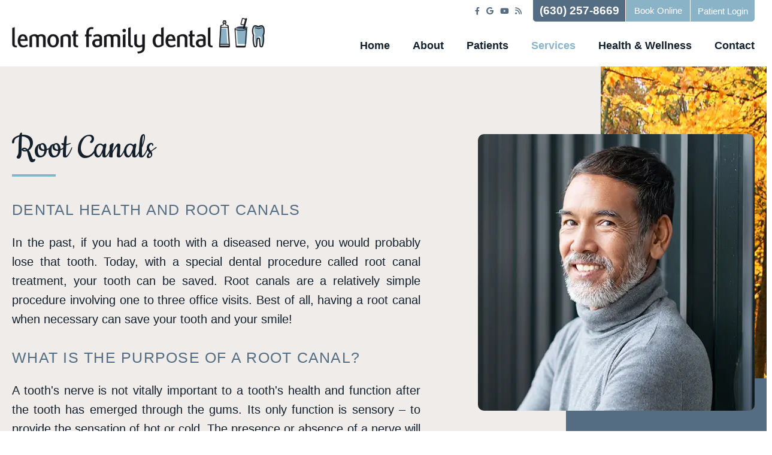

--- FILE ---
content_type: text/html; charset=utf-8
request_url: https://www.lemontfamilydental.com/root-canals
body_size: 6207
content:
<!DOCTYPE html>
<html lang="en">
	
<head>
	<meta charset="utf-8">
	<title>Root Canals - Lemont Family Dental | Lemont IL</title>
	<meta name="description" content="Dr. Jennifer Splitt of Lemont Family Dental offers quality dental care to patients in Lemont, Lockport, Homer Glen, and Woodridge, IL. Schedule a complimentary consultation today!">
	<meta name="HandheldFriendly" content="True">
	<meta name="MobileOptimized" content="320">
	<meta name="viewport" content="width=device-width, user-scalable=0">
	<meta name="format-detection" content="telephone=no">
	<!--[if IEMobile]> <meta http-equiv="cleartype" content="on"> <![endif]-->
	
	
	<link rel="icon" href="/assets/images/icons/favicon.png">

	<link rel="preconnect" href="http://srwd.sesamehub.com" crossorigin>
	<link rel="preconnect" href="https://fonts.googleapis.com">
	<link rel="preconnect" href="https://fonts.gstatic.com" crossorigin>

	<link rel="stylesheet" href="//srwd.sesamehub.com/assets/v6.0/global-v6.1.0.min.css">
	<link rel="preload" href="//srwd.sesamehub.com/assets/fonts/fontawesome-pro-6.4.0-web/css/all.min.css" as="style" onload="this.onload=null;this.rel='stylesheet'">
	<link rel="stylesheet" href="/assets/css/local.css">

	<link rel="preload" as="style" href="https://fonts.googleapis.com/css2?family=Cookie&family=Source+Code+Pro:wght@400;600;700&display=swap">
	<link rel="stylesheet" media="print" onload="this.onload=null;this.removeAttribute('media');" href="https://fonts.googleapis.com/css2?family=Cookie&family=Source+Code+Pro:ital,wght@0,400;0,600;0,700;1,400;1,700&display=swap">
	<noscript>
	<link rel="stylesheet" href="https://fonts.googleapis.com/css2?family=Cookie&family=Source+Code+Pro:ital,wght@0,400;0,600;0,700;1,400;1,700&display=swap">
	</noscript>

<!-- Google tag (gtag.js) -->
<script async src="https://www.googletagmanager.com/gtag/js?id=G-J6GYJCBQD0"></script>
<script>
  window.dataLayer = window.dataLayer || [];
  function gtag(){dataLayer.push(arguments);}
  gtag('js', new Date());

  gtag('config', 'G-J6GYJCBQD0');
</script>

	
</head>

	
<body class="root-canals sidebar-left footer-normal nav-top layout-standard layout-section-services psds ">

	
	<header class="section-container pagetop" id="hd">
		<div class="container">
			
			<div class="hd-main" id="nav">
				
				<div class="nav-toggle">
					<span class="label w600" aria-hidden="true">Menu</span>
					<span class="nav-icon"><span></span><span></span><span></span></span>
				</div>

				<div class="nav-bg">
					<nav class="w600">
						<ul><li class="home first"><a href="/home" id="home" class="home"><span>Home</span></a></li><li class="about"><a href="/meet-dr-jennifer-splitt" id="about" class="about"><span>About</span></a><ul><li class="meet-dr-jennifer-splitt first"><a href="/meet-dr-jennifer-splitt" class="meet-dr-jennifer-splitt"><span>Meet</span> <span>Dr.</span> <span>Jennifer</span> <span>Splitt</span></a></li><li class="meet-the-team"><a href="/meet-the-team" class="meet-the-team"><span>Meet</span> <span>the</span> <span>Team</span></a></li><li class="what-sets-us-apart"><a href="/what-sets-us-apart" class="what-sets-us-apart"><span>What</span> <span>Sets</span> <span>Us</span> <span>Apart</span></a></li><li class="our-blog last"><a href="/blog" class="our-blog"><span>Our</span> <span>Blog</span></a></li></ul></li><li class="patients"><a href="/office-visits" id="patients" class="patients"><span>Patients</span></a><ul><li class="office-visits first"><a href="/office-visits" class="office-visits"><span>Office</span> <span>Visits</span></a></li><li class="financial-information"><a href="/financial-information" class="financial-information"><span>Financial</span> <span>Information</span></a></li><li class="before-and-after"><a href="/before-and-after" class="before-and-after"><span>Before</span> <span>and</span> <span>After</span></a></li><li class="patient-forms"><a href="/patient-forms" class="patient-forms"><span>Patient</span> <span>Forms</span></a></li><li class="testimonials last"><a href="/testimonials" class="testimonials"><span>Testimonials</span></a></li></ul></li><li class="services active"><a href="/cosmetic-dentistry" id="services" class="services"><span>Services</span></a><ul><li class="cosmetic-dentistry first"><a href="/cosmetic-dentistry" class="cosmetic-dentistry"><span>Cosmetic</span> <span>Dentistry</span></a></li><li class="teeth-whitening"><a href="/teeth-whitening" class="teeth-whitening"><span>Teeth</span> <span>Whitening</span></a></li><li class="bonding"><a href="/bonding" class="bonding"><span>Bonding</span></a></li><li class="bridges"><a href="/bridges" class="bridges"><span>Bridges</span></a></li><li class="root-canals active"><a href="/root-canals" class="root-canals"><span>Root</span> <span>Canals</span></a></li><li class="implants"><a href="/implants" class="implants"><span>Implants</span></a></li><li class="veneers"><a href="/veneers" class="veneers"><span>Veneers</span></a></li><li class="dentures"><a href="/dentures" class="dentures"><span>Dentures</span></a></li><li class="crowns"><a href="/crowns" class="crowns"><span>Crowns</span></a></li><li class="invisalign"><a href="/invisalign" class="invisalign"><span>Invisalign®</span></a></li><li class="technology last"><a href="/digital-x-rays" class="technology"><span>Technology</span></a><ul><li class="digital-x-rays first"><a href="/digital-x-rays" class="digital-x-rays"><span>Digital</span> <span>X-rays</span></a></li><li class="laser-dentistry"><a href="/laser-dentistry" class="laser-dentistry"><span>Laser</span> <span>Dentistry</span></a></li><li class="periolase-lanap"><a href="/periolase-lanap" class="periolase-lanap"><span>PerioLase®</span> <span>(LANAP)</span></a></li><li class="intraoral-camera"><a href="/intraoral-camera" class="intraoral-camera"><span>Intraoral</span> <span>Camera</span></a></li><li class="cerec"><a href="/cerec" class="cerec"><span>CEREC®</span></a></li><li class="vizilite-plus last"><a href="/vizilite-plus" class="vizilite-plus"><span>ViziLite®</span> <span>Plus</span></a></li></ul></li></ul></li><li class="health-wellness"><a href="/teeth-for-life" id="health-wellness" class="health-wellness"><span>Health</span> <span>&</span> <span>Wellness</span></a><ul><li class="teeth-for-life first"><a href="/teeth-for-life" class="teeth-for-life"><span>Teeth</span> <span>for</span> <span>Life</span></a></li><li class="gum-disease"><a href="/gum-disease" class="gum-disease"><span>Gum</span> <span>Disease</span></a></li><li class="dental-exams-and-cleanings"><a href="/dental-exams-and-cleanings" class="dental-exams-and-cleanings"><span>Dental</span> <span>Exams</span> <span>and</span> <span>Cleanings</span></a></li><li class="full-mouth-reconstruction"><a href="/full-mouth-reconstruction" class="full-mouth-reconstruction"><span>Full-Mouth</span> <span>Reconstruction</span></a></li><li class="emergency-dental-care last"><a href="/emergency-dental-care" class="emergency-dental-care"><span>Emergency</span> <span>Dental</span> <span>Care</span></a></li></ul></li><li class="contact"><a href="/lemont-office" id="contact" class="contact"><span>Contact</span></a><ul><li class="lemont-office first"><a href="/lemont-office" class="lemont-office"><span>Lemont</span> <span>Office</span></a></li><li class="refer-a-patient"><a href="/refer-a-patient" class="refer-a-patient"><span>Refer</span> <span>a</span> <span>Patient</span></a></li><li class="book-online last"><a href="https://app.nexhealth.com/appt/lemont-family-dental" class="book-online"><span>Book</span> <span>Online</span></a></li></ul></li></ul>					</nav>

					<div class="info full">

						<div class="social-icons-outer col">
							<div class="social-icons">
								<a href="https://www.facebook.com/LemontFamilyDental" aria-label="facebook"><i class="fab fa-facebook-f" aria-hidden="true" role="img"></i></a>
<a href="https://goo.gl/maps/r9cKs18ZfsNBzHWv6" aria-label="google"><i class="fab fa-google" aria-hidden="true" role="img"></i></a>
<a href="https://www.youtube.com/user/lemontfamilydental" aria-label="youtube"><i class="fab fa-youtube" aria-hidden="true" role="img"></i></a>
<a href="/blog" aria-label="blog"><i class="fas fa-rss" aria-hidden="true" role="img"></i></a>							</div>
						</div>
						
						<div class="phone-outer w600 col">
							<a class="phone" href="tel:630-257-8669">(630) 257-8669</a>
						</div> 
						<div class="appointmentrequest">
							<a class="bookonline" href="https://app.nexhealth.com/appt/lemont-family-dental">Book Online</a>
						</div> 

						<div class="callouts col">
							<ul><li class="patient-login last"><a href="https://patient.sesamecommunications.com/jsplitt/index.html" id="patient-login" class="patient-login"><span>Patient</span> <span>Login</span></a></li></ul>						</div>

					</div>
				</div>
			</div>

			<a href="/" class="logo">
				<img src="/assets/images/logo.png" alt="Lemont Family Dental logo" decoding="async" width="422" height="61" fetchpriority="high">
			</a>
			
			<div class="info min hide-mob hide-desk">
				<div class="phone-outer w600">
					<a class="phone" href="tel:630-257-8669">(630) 257-8669</a>
				</div> 
			</div>
			
		</div>
	</header>

	
	

	<div id="sub-content" class="section-container content-section clearfix">

		<div class="bg-side"></div>

		<div class="container">
			<div class="bg">
				<article class="inner">
					<h1 class="h1header">
						Root Canals						<span class="line wow lineIn" data-wow-delay="0.1s" data-wow-duration="2.2s"></span>
					</h1>


					<aside id="sidebar">
						<div id="page-photo">
							<img src="/assets/uploads/images/root-canals.jpg" alt="root canals" />						</div>
												<div class="subnav hide-mob">
							<div class="inner">
								<h3 class="title font1"><span class="label">Services</span></h3>
								<nav class="nav w600">
									<p><a href="/cosmetic-dentistry" class="cosmetic-dentistry">Cosmetic Dentistry</a><a href="/teeth-whitening" class="teeth-whitening">Teeth Whitening</a><a href="/bonding" class="bonding">Bonding</a><a href="/bridges" class="bridges">Bridges</a><a href="/root-canals" class="root-canals active">Root Canals</a><a href="/implants" class="implants">Implants</a><a href="/veneers" class="veneers">Veneers</a><a href="/dentures" class="dentures">Dentures</a><a href="/crowns" class="crowns">Crowns</a><a href="/invisalign" class="invisalign">Invisalign®</a><a href="/digital-x-rays" class="technology">Technology</a><a href="/digital-x-rays" class="digital-x-rays">Digital X-rays</a><a href="/laser-dentistry" class="laser-dentistry">Laser Dentistry</a><a href="/periolase-lanap" class="periolase-lanap">PerioLase® (LANAP)</a><a href="/intraoral-camera" class="intraoral-camera">Intraoral Camera</a><a href="/cerec" class="cerec">CEREC®</a><a href="/vizilite-plus" class="vizilite-plus">ViziLite® Plus</a></p>								</nav>
							</div>
						</div>
																	</aside>

					<div id="content">
						<h2>
	Dental Health and Root Canals</h2>
<p>
	In the past, if you had a tooth with a diseased nerve, you would probably lose that tooth. Today, with a special dental procedure called root canal treatment, your tooth can be saved. Root canals are a relatively simple procedure involving one to three office visits. Best of all, having a root canal when necessary can save your tooth and your smile!</p>
<h2>
	What is the purpose of a root canal?</h2>
<p>
	A tooth&#39;s nerve is not vitally important to a tooth&#39;s health and function after the tooth has emerged through the gums. Its only function is sensory &ndash; to provide the sensation of hot or cold. The presence or absence of a nerve will not affect the day-to-day functioning of the tooth.</p>
<p>
	When a tooth is cracked or has a deep cavity, bacteria can enter the pulp tissue and germs can cause an infection inside the tooth. If left untreated, an abscess may form. If the infected tissue is not removed, pain and swelling can result. This can not only injure your jawbones, but it is detrimental to your overall health. Without the proper treatment, your tooth may have to be removed.</p>
<h2>
	What are the signs that a root canal is needed?</h2>
<p>
	Teeth that require root canal therapy are not always painful. However, signs you may need a root canal include severe toothache, pain upon chewing or application of pressure, prolonged sensitivity or pain in response to hot and cold temperatures, a dark discoloration of the tooth, and swelling and tenderness in the nearby gums. If you experience any of these symptoms, contact your doctor.</p>
<h2>
	What happens during a root canal?</h2>
<p>
	Root canal treatment involves one to three visits. During treatment, your general dentist or endodontist (a dentist who specializes in problems with the nerves of the teeth) removes the affected tissue. Next, the interior of the tooth will be cleaned and sealed. Finally, the tooth is filled with a dental composite. If your tooth had extensive decay, your doctor may suggest placing a crown to strengthen and protect the tooth from breakage. As long as you continue to care for your teeth and gums with regular brushing, flossing, and checkups, your restored tooth can last a lifetime.</p>
  
					</div>

											<div class="subnav hide-tab hide-desk">
							<div class="inner">
								<h3 class="title font1"><span class="label">Services</span></h3>
								<nav class="nav w600">
									<p><a href="/cosmetic-dentistry" class="cosmetic-dentistry">Cosmetic Dentistry</a><a href="/teeth-whitening" class="teeth-whitening">Teeth Whitening</a><a href="/bonding" class="bonding">Bonding</a><a href="/bridges" class="bridges">Bridges</a><a href="/root-canals" class="root-canals active">Root Canals</a><a href="/implants" class="implants">Implants</a><a href="/veneers" class="veneers">Veneers</a><a href="/dentures" class="dentures">Dentures</a><a href="/crowns" class="crowns">Crowns</a><a href="/invisalign" class="invisalign">Invisalign®</a><a href="/digital-x-rays" class="technology">Technology</a><a href="/digital-x-rays" class="digital-x-rays">Digital X-rays</a><a href="/laser-dentistry" class="laser-dentistry">Laser Dentistry</a><a href="/periolase-lanap" class="periolase-lanap">PerioLase® (LANAP)</a><a href="/intraoral-camera" class="intraoral-camera">Intraoral Camera</a><a href="/cerec" class="cerec">CEREC®</a><a href="/vizilite-plus" class="vizilite-plus">ViziLite® Plus</a></p>								</nav>
							</div>
						</div>
									</article>
			</div>
		</div>
	</div>

	

	<div class="ft-bg">
		
		<div id="ft" class="section-container">
			<div class="container">

				<div class="map map1">
					<a href="/lemont-office" class="marker marker1 wow mapMarkerIn" data-wow-duration=".9s" aria-label="Office Location Map"><i class="fas fa-map-marker" aria-hidden="true" role="img"></i></a>
				</div>

				<div class="locations wow fadeIn">
					<div class="inner">

						<a href="/" class="logo wow fadeIn" data-wow-delay="0.0s">
							<img src="/assets/images/ft-logo.png" alt="Lemont Family Dental Logo" loading="lazy" decoding="async" width="313" height="71">
						</a>
						
						<div class="div wow zoomIn" data-wow-delay="0.0s" data-wow-duration="2.1s"></div>

						<div class="location location1">
							<address>
								<a href="/lemont-office" class="address wow fadeIn" data-wow-delay="0.3s">
									160 E Wend St Ste B, Lemont, IL 60439
								</a>
							</address>
							<div class="phone-outer w700 wow fadeIn" data-wow-delay="0.2s">
								<a class="phone" href="tel:630-257-8669">(630) 257-8669</a>
							</div>
						</div>

					</div>
				</div>

			</div>

		</div>


		<footer id="ft-btm" class="section-container">
			<div class="container">

				<div class="sesame caps wow fadeIn" data-wow-delay="0.0s">
					<div class="links">
						<div class="sesameicon"><svg class="sesameicon" aria-hidden="true" role="img" xmlns="http://www.w3.org/2000/svg" viewBox="0 0 38.05 32.44"><title>Sesame Communications Logo</title><path d="M13.75 19.04c-1.4-0.73-3.33-0.72-4.48 0.48 -1.17 1.23-0.39 3.07 1 3.9 1.36 0.8 3.49 0.73 4.51-0.42C15.94 21.69 15.23 19.81 13.75 19.04M7.98 26.66c-1.55-0.82-3.69-0.84-5.01 0.32 -1.68 1.47-0.88 3.77 1.04 4.88 1.58 0.91 3.99 0.72 5.13-0.51C10.52 29.85 9.83 27.64 7.98 26.66M5.11 9.44c1.31 0.67 1.72 2.1 0.36 3.02 -1.25 0.85-3.16 0.77-4.45 0.01 -1.23-0.72-1.45-2.1-0.1-2.92C2.1 8.83 3.87 8.81 5.11 9.44M13.8 9.19c-1.41-0.72-3.66-0.6-4.03 0.71 -0.32 1.15 1.38 2.69 3.64 2.47 0.69-0.07 1.63-0.47 1.76-1.29C15.31 10.2 14.49 9.55 13.8 9.19M18.12 13.32c-0.96-0.47-2.68-0.77-3.56 0.07 -1.03 0.99-0.26 2.4 0.89 3.09 1.14 0.67 2.84 0.79 3.78-0.11C20.3 15.35 19.27 13.88 18.12 13.32M24.62 14.66c1.2 0.62 2.19 1.83 1.68 2.89 -0.54 1.12-2.23 1.11-3.55 0.44 -1.33-0.67-2.13-2.08-1.49-3.02C21.96 13.91 23.58 14.13 24.62 14.66M28.77 21.8c1.35 0.69 2.6 2.38 2 3.94 -0.64 1.65-2.69 1.43-3.94 0.69 -1.19-0.7-2.38-2.13-2.01-3.6C25.26 21.04 27.45 21.12 28.77 21.8M21.47 8.93c-0.89-0.43-2.43-0.73-3.16 0.09 -0.15 0.17-0.23 0.37-0.25 0.57 -0.06 0.77 0.69 1.55 1.65 1.96 1.12 0.48 2.52 0.46 3.04-0.33C23.35 10.31 22.27 9.31 21.47 8.93" class="bottom"/><path d="M14.38 5.56c-0.82-0.39-2.03-0.54-2.78-0.05 -0.98 0.64-0.28 1.61 0.58 2.04 0.98 0.49 2.09 0.52 2.8 0.12C15.78 7.23 15.67 6.18 14.38 5.56M36.19 16.3c0.88 0.43 2.03 1.55 1.84 2.52 -0.04 0.21-0.14 0.38-0.29 0.51 -1.37 1.08-4.57-1.11-4.13-2.71 0.06-0.2 0.19-0.36 0.35-0.47C34.58 15.72 35.55 15.98 36.19 16.3M28.55 12.53c1.06 0.53 1.89 1.6 1.55 2.34 -0.4 0.88-1.78 0.81-2.84 0.26 -1.01-0.52-1.8-1.48-1.36-2.35C26.2 12.15 27.36 11.94 28.55 12.53M27.92 8.73c0.88 0.4 1.72 1.28 1.39 1.95 -0.36 0.72-1.56 0.53-2.17 0.31 -0.73-0.26-1.7-0.9-1.8-1.73 -0.02-0.17 0.02-0.36 0.14-0.49C25.98 8.14 27.19 8.39 27.92 8.73M33.77 8.48c0.99 0.5 1.69 1.23 1.49 1.84 -0.27 0.83-1.69 0.44-2.26 0.17 -0.67-0.33-1.8-1.23-1.46-1.93C31.9 7.84 33.23 8.21 33.77 8.48M24 5.55c0.61 0.3 1.52 1.03 1.1 1.73 -0.33 0.54-1.54 0.51-2.46 0.06 -0.67-0.32-1.49-1-1.2-1.66C21.65 5.17 22.84 4.99 24 5.55M18.66 4.28c1.24 0.63 1.29 1.3 0.97 1.71 -0.3 0.39-1.35 0.57-2.47 0.13 -1.09-0.44-1.77-1.3-1.16-1.88C16.48 3.77 17.76 3.81 18.66 4.28M7.79 2.32c1.02 0.48 1.43 1.44 0.32 1.92C7.27 4.61 6.19 4.45 5.36 4.11 4.39 3.73 3.84 2.78 4.73 2.26 5.56 1.77 6.91 1.9 7.79 2.32M16.49 0.36c0.4 0.19 1.07 0.6 0.99 1.12 -0.02 0.12-0.08 0.24-0.19 0.33 -0.48 0.4-1.48 0.33-2.14 0.12 -0.93-0.29-1.64-1.01-1.32-1.49C14.21-0.15 15.51-0.11 16.49 0.36M26.12 2.79c0.9 0.44 1.31 1.07 1.09 1.42 -0.32 0.49-1.36 0.34-1.85 0.15 -0.56-0.21-1.47-0.71-1.52-1.33 -0.01-0.12 0.02-0.24 0.12-0.34C24.37 2.25 25.58 2.53 26.12 2.79" class="top"/></svg></div>
						<a class="sesame-link" href="https://www.sesamecommunications.com/web-design/">Website Powered by Sesame 24-7&trade;</a>
						<span class="div">|</span>
						<a href="/sitemap" class="sitemap">Site Map</a>
					</div>
					<a href="#hd" class="back-to-top" aria-label="back to top">
						<i class="fas fa-arrow-circle-up" aria-hidden="true" role="img"></i>
					</a>
				</div>

			</div>
		</footer>
		
	</div>
	
	

	<script src="/assets/js/jquery.js"></script>
	<script src="//srwd.sesamehub.com/assets/v5.0/global-5.1.0.min.js"></script>
	<script src="/assets/js/aggregate.js"></script>

	
	
	<script>
		$(document).ready(function() {

					});
	</script>

	<!-- start number replacer -->
<script type="text/javascript"><!--
vs_account_id      = "CA6phUy41vAJhAD_";
//--></script>
<script type="text/javascript" src="https://rw1.calls.net/euinc/number-changer.js">
</script>
<!-- end ad widget -->
	
</body>
</html>

--- FILE ---
content_type: text/css
request_url: https://www.lemontfamilydental.com/assets/css/local.css
body_size: 12647
content:
.th{font-weight:100}.xlt{font-weight:200}.lt{font-weight:300}.roman{font-weight:400}.mbold{font-weight:500}.sbold{font-weight:600}.bold{font-weight:700}.xbold{font-weight:800}.black,.ubold{font-weight:900}.italic{font-style:italic}.upp{text-transform:uppercase}.loww{text-transform:lowercase}.noo{text-transform:none}.normal{font-style:normal}.aligncenter{text-align:center}.alignright{text-align:right}.alignleft{text-align:left}.justify{text-align:justify}.clear{clear:both}.clearright{clear:right}.clearleft{clear:left}.wall{width:100%}.hall{height:100%}.auto{width:auto}.autoy{height:auto}.autox{width:auto;height:auto}.zerox{width:0;height:0}.line{width:100%;height:1px}.show{display:block}.hide{display:none}.inline{display:inline}.ib,.inline-block{display:inline-block}.left{float:left}.right{float:right}.nofloat{float:none}.behave{display:block;float:left}.center{margin-left:auto;margin-right:auto}.round{border-radius:50%}.vertical-align{position:absolute;top:50%;-webkit-transform:translate3d(0,-50%,0);transform:translate3d(0,-50%,0)}.overlay{width:100%;height:100%;display:block;position:absolute;top:0;left:0}.inlay{width:auto;height:auto;display:block;position:absolute}.gray,.grey{-webkit-filter:grayscale(1);filter:grayscale(100%)}.meet-the-team #content ol,.office-tour #content ol,.our-office #content ol,.what-sets-us-apart #content ol,body[class*=-after] #content ol{margin:0}#content ul li{list-style:disc}.mediaslider{text-align:center}.mediaslider .cycle-slideshow{width:100%;margin:.5em 0 1.5em;position:relative}.mediaslider .cycle-slideshow .cycle-slide{padding:0 5%}.mediaslider .cycle-slideshow>div{font-size:2.8em;color:#b9d233;position:absolute;top:50%;z-index:900;-webkit-transform:translate3d(0,-50%,0);transform:translate3d(0,-50%,0)}.mediaslider .cycle-slideshow>div span{-webkit-transition:opacity .35s,-webkit-transform .35s;transition:transform .35s,opacity .35s,-webkit-transform .35s}.mediaslider .cycle-slideshow>div.cycle-prev{text-align:left;left:0}.mediaslider .cycle-slideshow>div.cycle-prev span{-webkit-transform-origin:left center;transform-origin:left center}.mediaslider .cycle-slideshow>div.cycle-next{text-align:right;direction:rtl;right:0}.mediaslider .cycle-slideshow>div.cycle-next span{-webkit-transform-origin:right center;transform-origin:right center}.mediaslider .cycle-slideshow>div:hover{cursor:pointer}.mediaslider .cycle-slideshow>div:hover span{-webkit-transform:scale(1.44);transform:scale(1.44);opacity:.68}.before-after-image{display:inline-block;vertical-align:top}.before-after-image img,.before-after-image span{display:block}.financial-information #financial-online-services{display:none}.preventive-care #content ul{display:inline-block}#coronavirus-update{font-size:.85em;padding:.5em 1.25em!important;left:.5em!important}.staff{width:45%;max-width:10em;margin:0 0 1em 1em;display:block;float:right}.team{width:100%;max-width:1000px;margin:2% auto;display:block}.sitemap #content .column>ul>li{margin-bottom:1.45em}.sitemap #content ul{margin-left:0;list-style:none;margin-bottom:0}.sitemap #content ul a{line-height:1.52173913;font-size:1.15em;font-weight:700;text-transform:uppercase;text-decoration:none;color:#b9d233;-webkit-transition-duration:0s;transition-duration:0s}.sitemap #content ul ul li a{line-height:1.95;font-size:1em;font-style:normal;font-weight:400;text-transform:none;color:#b9d233;margin-left:0}.sitemap #content a:hover{text-decoration:none;color:#09c}body.sitemap #bd ul li{list-style:none}body.sitemap #bd ul ul li{list-style:none;margin-left:0}body.sitemap #content .width1{width:100%}.types-of-braces #content div.clear,hr{font-size:inherit;height:1px;width:100%;margin:1.58em 0;background:#666;border:none;display:block}.success{text-transform:none;font-weight:400;color:#fff;width:100%;padding:1rem;float:left;background:#b9d233}form button{letter-spacing:normal;text-transform:uppercase;border:1px solid #b9d233;-webkit-transition:color .33s ease-in-out,background-color .33s ease-in-out,border-color .33s ease-in-out;transition:color .33s ease-in-out,background-color .33s ease-in-out,border-color .33s ease-in-out}form button:hover{color:#fff;border-color:#09c;background:#495e70}form p{height:auto}#bc-chat-container{font-size:.8em!important}.bc-minimize-state{width:11.8em!important;height:7.7em!important}#content blockquote{margin:0 0 1.58em;padding:0 0 0 1em;border-left:.33em solid #f0f0f0}#content a.intbtn,a.intbtn{line-height:1em;font-weight:700;text-transform:uppercase;color:#fff;height:1em;width:auto;text-decoration:none;padding:0 1.5em;background:#556d83;display:inline-block;vertical-align:top;position:relative;-webkit-transition:background-color .33s ease-in-out;transition:background-color .33s ease-in-out}#content a.intbtn:hover,a.intbtn:hover{background:#617c96}.screenreader{white-space:nowrap;height:1px;width:1px;margin:-1px;padding:0;border:0;position:absolute;overflow:hidden;clip:rect(0 0 0 0)}.before-and-after #content,.before-and-after #content h1,.before-and-after #content h2,.before-and-after #content h3,.before-and-after #content p,.invisalign-videos #content,.invisalign-videos #content h1,.invisalign-videos #content h2,.invisalign-videos #content h3,.invisalign-videos #content p,.office-tour #content,.office-tour #content h1,.office-tour #content h2,.office-tour #content h3,.office-tour #content p,.smile-gallery #content,.smile-gallery #content h1,.smile-gallery #content h2,.smile-gallery #content h3,.smile-gallery #content p{text-align:center}.before-and-after .img-left,.invisalign-videos .img-left,.office-tour .img-left,.smile-gallery .img-left{float:none;margin:0 auto}@supports (aspect-ratio:16/9) and ((-o-object-fit:cover) or (object-fit:cover)){.embed-container,.embed-container.ratio16x9{height:auto;aspect-ratio:16/9;max-width:min(42em,1200px);padding:0;display:block}.embed-container embed,.embed-container iframe,.embed-container object,.embed-container.ratio16x9 embed,.embed-container.ratio16x9 iframe,.embed-container.ratio16x9 object{-o-object-fit:cover;object-fit:cover;position:relative;top:auto;left:auto}}body,html{max-width:100%;overflow-x:hidden}body{overflow-x:hidden;font-weight:400;font-style:normal;font-size:16px;line-height:16px;background:#fff;color:#13202c}*{-moz-box-sizing:border-box;box-sizing:border-box}li,ol,ul{margin:0;padding:0}h1,h2,h3,h4,h5,h6,h7{text-rendering:optimizeLegibility;-webkit-font-smoothing:antialiased;padding:0;font-size:1em;line-height:1.1em;font-weight:400;margin:0}p{padding:0;margin:0}a{-webkit-transition-duration:.21s;transition-duration:.21s;text-decoration:none;color:#556d83}a:hover{color:#7b93a9}hr{border:none;height:.06em;clear:both;margin:0}.content-section hr{background-color:#d4d4d4;margin:1.6em 0!important}main{display:block}address{font-style:normal}picture{display:inline-block;position:relative}img{image-rendering:-webkit-optimize-contrast}svg{width:100%;height:auto;display:inline-block}i{vertical-align:middle}::selection{background:rgba(101,130,155,.42)}::-moz-selection{background:rgba(101,130,155,.42)}.fa-healthgrades2{font-family:healthgrades2!important;font-weight:400!important}.section-container{padding:62px 0;position:relative}.container{width:auto!important;max-width:1200px;position:relative;margin:0 4.5vw}.content-section{min-height:270px}.content-section #content{min-height:120px}.content-section #content :first-child{margin-top:0}.sitemap .content-section #content ul{margin:0 0 1.4em;padding:0;font-size:1.25em;text-transform:uppercase;text-align:left}.sitemap .content-section #content ul a{color:#556d83;text-decoration:none!important}.sitemap .content-section #content ul a:hover{opacity:.76}.sitemap .content-section #content ul li{margin:.15em 0 1.75em;list-style:none}.sitemap .content-section #content ul li:before{display:none}.sitemap .content-section #content ul li ul{font-size:.85em;margin:0 0 1.5em;text-transform:none;padding:0}.sitemap .content-section #content ul li ul li{margin:.2em 0!important}.sitemap .content-section #content ul li ul a{color:#13202c}.home .content-section{min-height:170px}.content-section h2,.content-section h3,.content-section h4,.content-section h5,.content-section h6{text-align:left;margin:1.02em;margin:clamp(.48em,1.95vw,1.02em);margin-left:0;margin-right:0}.before-and-after .content-section h2,.before-and-after .content-section h3,.before-and-after .content-section h4,.before-and-after .content-section h5,.before-and-after .content-section h6,.office-tour .content-section h2,.office-tour .content-section h3,.office-tour .content-section h4,.office-tour .content-section h5,.office-tour .content-section h6{text-align:center}.content-section p{margin-bottom:1.76em;margin-bottom:clamp(1.62em,5vw,1.76em)}.content-section p:last-of-type{margin-bottom:.72em}.content-section ol,.content-section ul{list-style-type:disc;padding:0 0 .5em 2.1em}.content-section ol li,.content-section ul li{display:list-item;text-align:-webkit-match-parent;margin:0 0 .8em;line-height:1.4em}#page-photo{display:none;position:relative}body[class^=about-dr-] #page-photo,body[class^=meet-doctor-] #page-photo,body[class^=meet-dr-] #page-photo,body[class^=meet-the-doctor] #page-photo{display:inline-block;text-align:center;margin:1em auto 2.25em}.staff-photo{margin:0 auto 1.5em;display:block}p.staff-photo,p.team-photo{text-align:center}img.staff-photo,img.team-photo{margin:0 auto 1.7em}.anchor:before{content:"";display:block;position:relative;width:0;height:5.4em;margin-top:-5.4em}.fa,.fab,.fal,.far,.fas{vertical-align:middle}.em{font-style:italic!important}.ib{display:inline-block}.caps{text-transform:uppercase}.lowercase{text-transform:lowercase}.no-caps,.normalcase{text-transform:none!important}.small-caps{font-variant:small-caps}.rel{position:relative}.w100{font-weight:100!important}.w200{font-weight:200!important}.w300{font-weight:300!important}.w400{font-weight:400!important}.w500{font-weight:500!important}.w600{font-weight:600!important}.w700{font-weight:700!important}.w800{font-weight:800!important}.w900{font-weight:900!important}.ls100{letter-spacing:.1em}.ls50{letter-spacing:.05em}.embed-video,.video-container{width:0;display:block;padding:28% 50%;position:relative;margin-bottom:2em}.embed-video iframe,.video-container iframe{position:absolute;top:0;left:0;width:100%;height:100%}.embed-container.map{height:auto;padding-bottom:0;margin:.9em 0}.office-hours{background:rgba(0,0,0,.008);padding:0;margin:2.3em 0;box-shadow:0 0 0 .06em rgba(0,0,0,.08);font-size:.98em}.office-hours .title{font-size:.85em;text-transform:uppercase;text-align:left;background:rgba(85,109,131,.85);letter-spacing:.1em;font-weight:700;color:#fff}.office-hours tr{box-shadow:0 .06em 0 0 rgba(0,0,0,.045)}.office-hours tr:last-of-type{box-shadow:none}.office-hours td{padding:.75em .95em;line-height:1.35em}.office-hours td.time{opacity:1}.office-hours td.day{padding-right:.6em;font-weight:700;font-size:.9em;opacity:.9}.slideshow-nav a{text-decoration:none!important}.slideshow-nav .slideshow-active-page a{color:rgba(255,255,255,.7)!important}.before-and-after.slideshow .slideshow-nav,.office-tour.slideshow .slideshow-nav{background:#556d83}p.before-after-text{width:50%;float:right}.before-after-box{width:51%}.before-after-image{width:40%;float:left;text-align:center;padding-right:20px;margin-bottom:25px}.before-after-image span{display:block}.before-after-image img{border:.06em solid rgba(0,0,0,.3)}body.common-procedures #bd img.img-right,body.common-procedures #main-content img.img-right{display:block}.share-article-links{margin-bottom:10px}#blog_search{font-size:1.3em;text-transform:uppercase;margin:0 0 1em;display:block}#blog_search label{margin:1em 0 .4em}#blog_search button{font-size:.8em;margin:.8em 0 1em}form button{background:#556d83;color:#fff;height:auto;text-transform:uppercase;padding:14px 35px;text-align:center;font-size:.92em;display:inline-block;border:none;-webkit-transition-duration:.4s;transition-duration:.4s;font-family:Jost,Lato,"Helvetica Neue",Helvetica,Arial,sans-serif;font-weight:400}.slick-slider{position:relative;display:block;-moz-box-sizing:border-box;box-sizing:border-box;-webkit-user-select:none;-moz-user-select:none;-ms-user-select:none;user-select:none;-webkit-touch-callout:none;-ms-touch-action:pan-y;touch-action:pan-y;-webkit-tap-highlight-color:transparent}.slick-slider .slide{width:100%;white-space:normal}.slick-list{position:relative;display:block;overflow:hidden;margin:0;padding:0}.slick-list:focus{outline:0}.slick-list.dragging{cursor:pointer;cursor:hand}.slick-slider .slick-list,.slick-slider .slick-track{-webkit-transform:translate3d(0,0,0);transform:translate3d(0,0,0)}.slick-track{position:relative;top:0;left:0;width:100%;display:block;margin-left:auto;margin-right:auto}.slick-track:after,.slick-track:before{display:table;content:""}.slick-track:after{clear:both}.slick-loading .slick-track{visibility:hidden}.slick-slide{display:none;float:left;height:100%;min-height:1px;line-height:0}[dir=rtl] .slick-slide{float:right}.slick-slide img{display:block}.slick-slide.slick-loading img{display:none}.slick-slide.dragging img{pointer-events:none}.slick-initialized .slick-slide{display:block}.slick-loading .slick-slide{visibility:hidden}.slick-vertical .slick-slide{display:block;height:auto;border:1px solid transparent}.slick-arrow.slick-hidden{display:none}.fr{display:-webkit-box;display:-webkit-flex;display:-moz-box;display:-ms-flexbox;display:flex;-webkit-box-align:center;-webkit-align-items:center;-moz-box-align:center;-ms-flex-align:center;align-items:center;-webkit-justify-content:space-around;-ms-flex-pack:distribute;justify-content:space-around;-webkit-flex-wrap:wrap;-ms-flex-wrap:wrap;flex-wrap:wrap}.fjc{-webkit-box-pack:center;-webkit-justify-content:center;-moz-box-pack:center;-ms-flex-pack:center;justify-content:center}.wow{visibility:hidden}.animated{-webkit-animation-duration:1s;animation-duration:1s;-webkit-animation-fill-mode:both;animation-fill-mode:both}.animated.infinite{-webkit-animation-iteration-count:infinite;animation-iteration-count:infinite}@-webkit-keyframes lineIn{0%{opacity:0;-webkit-transform:scale(.2,1);transform:scale(.2,1)}100%{opacity:1;-webkit-transform:none;transform:none}}@keyframes lineIn{0%{opacity:0;-webkit-transform:scale(.2,1);transform:scale(.2,1)}100%{opacity:1;-webkit-transform:none;transform:none}}.lineIn{-webkit-animation-name:lineIn;animation-name:lineIn;-webkit-transform-origin:left center;transform-origin:left center}@-webkit-keyframes fadeIn{0%{opacity:0}100%{opacity:1}}@keyframes fadeIn{0%{opacity:0}100%{opacity:1}}.fadeIn{-webkit-animation-name:fadeIn;animation-name:fadeIn}@-webkit-keyframes fadeInRight{0%{opacity:0;-webkit-transform:translate3d(5em,0,0);transform:translate3d(5em,0,0)}100%{opacity:1;-webkit-transform:none;transform:none}}@keyframes fadeInRight{0%{opacity:0;-webkit-transform:translate3d(5em,0,0);transform:translate3d(5em,0,0)}100%{opacity:1;-webkit-transform:none;transform:none}}.fadeInRight{-webkit-animation-name:fadeInRight;animation-name:fadeInRight}@-webkit-keyframes fadeInLeft{0%{opacity:0;-webkit-transform:translate3d(5em,0,0);transform:translate3d(5em,0,0)}100%{opacity:1;-webkit-transform:none;transform:none}}@keyframes fadeInLeft{0%{opacity:0;-webkit-transform:translate3d(5em,0,0);transform:translate3d(5em,0,0)}100%{opacity:1;-webkit-transform:none;transform:none}}.fadeInLeft{-webkit-animation-name:fadeInLeft;animation-name:fadeInLeft}@-webkit-keyframes fadeInUp{0%{opacity:0;-webkit-transform:translate3d(0,5em,0);transform:translate3d(0,5em,0)}100%{opacity:1;-webkit-transform:none;transform:none}}@keyframes fadeInUp{0%{opacity:0;-webkit-transform:translate3d(0,5em,0);transform:translate3d(0,5em,0)}100%{opacity:1;-webkit-transform:none;transform:none}}.fadeInUp{-webkit-animation-name:fadeInUp;animation-name:fadeInUp}@-webkit-keyframes fadeInDown{0%{opacity:0;-webkit-transform:translate3d(0,5em,0);transform:translate3d(0,5em,0)}100%{opacity:1;-webkit-transform:none;transform:none}}@keyframes fadeInDown{0%{opacity:0;-webkit-transform:translate3d(0,5em,0);transform:translate3d(0,5em,0)}100%{opacity:1;-webkit-transform:none;transform:none}}.fadeInDown{-webkit-animation-name:fadeInDown;animation-name:fadeInDown}@-webkit-keyframes zoomIn{0%{opacity:0;-webkit-transform:scale(.78);transform:scale(.78)}50%{opacity:1}}@keyframes zoomIn{0%{opacity:0;-webkit-transform:scale(.78);transform:scale(.78)}50%{opacity:1}}.zoomIn{-webkit-animation-name:zoomIn;animation-name:zoomIn}@-webkit-keyframes zoomOut{0%{opacity:0;-webkit-transform:scale(1.05);transform:scale(1.05)}70%{opacity:1}}@keyframes zoomOut{0%{opacity:0;-webkit-transform:scale(1.05);transform:scale(1.05)}70%{opacity:1}}.zoomOut{-webkit-animation-name:zoomOut;animation-name:zoomOut}@-webkit-keyframes mapMarkerIn{0%{opacity:0;-webkit-transform:scale(1.4) translateY(-30px);transform:scale(1.4) translateY(-30px)}50%{opacity:1}65%{-webkit-transform:scale(.86) translateY(3px);transform:scale(.86) translateY(3px)}100%{-webkit-transform:none;transform:none}}@keyframes mapMarkerIn{0%{opacity:0;-webkit-transform:scale(1.4) translateY(-30px);transform:scale(1.4) translateY(-30px)}50%{opacity:1}65%{-webkit-transform:scale(.86) translateY(3px);transform:scale(.86) translateY(3px)}100%{-webkit-transform:none;transform:none}}.mapMarkerIn{-webkit-animation-name:mapMarkerIn;animation-name:mapMarkerIn}@-webkit-keyframes navIn1{0%{opacity:0;top:-30px}100%{opacity:1;top:0}}@keyframes navIn1{0%{opacity:0;top:-30px}100%{opacity:1;top:0}}@-webkit-keyframes navIn2{0%{opacity:0;left:-10%;top:-5px}80%{left:0;top:0}100%{opacity:1}}@keyframes navIn2{0%{opacity:0;left:-10%;top:-5px}80%{left:0;top:0}100%{opacity:1}}@-webkit-keyframes socialsIn{0%{-webkit-transform:scale(.5);transform:scale(.5);opacity:0}100%{opacity:1;-webkit-transform:none;transform:none}}@keyframes socialsIn{0%{-webkit-transform:scale(.5);transform:scale(.5);opacity:0}100%{opacity:1;-webkit-transform:none;transform:none}}@media only screen and (min-width:81.25em){#coronavirus-update{font-size:1em}}@media only screen and (min-width:48em){.before-after-image img,.before-after-image span{width:100%}.before-after-box,p.before-after-text{width:49%;display:inline-block;vertical-align:top}body.sitemap #content .width1{width:50%}body.sitemap #content .width1:not(.first){width:auto;float:right}.speed-system img[alt="Speed Braces"]{display:block}.which-is-right-for-me #content p{display:inline-block;float:left}.which-is-right-for-me #content a[href^="/sesame_media/docs/"]{text-align:center;display:block;width:100%;clear:both}.which-is-right-for-me #content a[href^="/sesame_media/docs/"] img{display:inline-block}.in-ovation-testimonials .embed-container{display:block;margin-left:auto;margin-right:auto}[class^=inovation-chart-]{display:inline-block;max-width:50%}.in-ovation-before-after #content p{text-align:center;margin-bottom:0}.in-ovation-before-after .content-text h3{text-align:center}.in-ovation-before-after .content-text .border,.in-ovation-before-after .content-text .img-left{max-width:44%;float:none;display:inline-block;margin:2%}.in-ovation-videos .content-text h2{text-align:center}.in-ovation-videos .content-text .embed-container{display:block;margin-left:auto;margin-right:auto}body[class*=in-ovation] .img-right{max-width:40%}}@media screen and (min-width:48em){.content-section hr{margin:1.8em 0!important}.container{margin:0 2.8vw}body.layout-full-width #sidebar{display:none!important}body.layout-full-width #sub-content #content,body.layout-full-width #sub-content .h1header{width:100%}#page-photo{display:inline-block}p.staff-photo,p.team-photo{margin:0;padding:0}img.staff-photo,img.team-photo,p.staff-photo img,p.team-photo img{float:right;margin:.4em 0 1.4em 1.45em}.office-hours td{padding:.8em 1.6em}.fr{-webkit-flex-wrap:nowrap;-ms-flex-wrap:nowrap;flex-wrap:nowrap}.fr.ew50>*,.frd.ew50>*{width:50%}.fr.ew33>*,.frd.ew33>*{width:33.3333%}.fr.ew25>*,.frd.ew25>*{width:25%}.fr.ew20>*,.frd.ew20>*{width:20%}.fr .w100,.frd .w100{width:100%}.fr .w75,.frd .w75{width:75%}.fr .w66,.frd .w66{width:66.6666%}.fr .w50,.frd .w50{width:50%}.fr .w33,.frd .w33{width:33.3333%}.fr .w25,.frd .w25{width:25%}.fr .w20,.frd .w20{width:20%}.fr .wa,.frd .wa{-webkit-flex-shrink:100;-ms-flex-negative:100;flex-shrink:100}}@media screen and (min-width:64em){.content-section hr{margin:1.9em 0!important}.container{margin:0 auto}.content-section{min-height:510px}body[class^=about-dr-] #page-photo,body[class^=meet-doctor-] #page-photo,body[class^=meet-dr-] #page-photo,body[class^=meet-the-doctor] #page-photo{margin:0 0 1em}img.staff-photo,img.team-photo,p.staff-photo img,p.team-photo img{margin-bottom:2.5em}.hide-desk{display:none}.video-sleeve{width:100%;max-width:80%}.video-sleeve-60{width:100%;max-width:60%}.frd{display:-webkit-box;display:-webkit-flex;display:-moz-box;display:-ms-flexbox;display:flex;-webkit-box-align:center;-webkit-align-items:center;-moz-box-align:center;-ms-flex-align:center;align-items:center;-webkit-justify-content:space-around;-ms-flex-pack:distribute;justify-content:space-around;-webkit-flex-wrap:nowrap;-ms-flex-wrap:nowrap;flex-wrap:nowrap}.fr.ed50>aside,.fr.ed50>div,.frd.ed50>aside,.frd.ed50>div{width:50%}.fr.ed33>aside,.fr.ed33>div,.frd.ed33>aside,.frd.ed33>div{width:33.3333%}.fr.ed25>aside,.fr.ed25>div,.frd.ed25>aside,.frd.ed25>div{width:25%}.fr.ed20>aside,.fr.ed20>div,.frd.ed20>aside,.frd.ed20>div{width:20%}.fr .wd100,.frd .wd100{width:100%}.fr .wd75,.frd .wd75{width:75%}.fr .wd66,.frd .wd66{width:66.6666%}.fr .wd50,.frd .wd50{width:50%}.fr .wd33,.frd .wd33{width:33.3333%}.fr .wd25,.frd .wd25{width:25%}.fr .wd20,.frd .wd20{width:20%}.fr .wda,.frd .wda{-webkit-flex-shrink:100;-ms-flex-negative:100;flex-shrink:100}}@media screen and (max-width:47.99em){.hide-mob{display:none}}@media screen and (min-width:48em)and (max-width:63.99em){.hide-tab{display:none}.fr.fbt,.frd.fbt{-webkit-flex-wrap:wrap;-ms-flex-wrap:wrap;flex-wrap:wrap}}
#hd .hd-main {
  display: block;
  z-index: 9000
}
body {
  font-family: "Source Sans Pro",sans-serif
}
.font1,
h1 {
  font-family: Cookie,sans-serif
}
#hd {
  z-index: 900;
  text-align: center;
  background: #fff;
  color: #fff;
  padding: 3.6em 0 1.3em
}
#hd .logo {
  display: inline-block;
  position: relative;
  width: 100%;
  max-width: 15.1875em;
  -webkit-transition: .4s;
  transition: .4s
}
#hd .logo img,
#hd .logo svg {
  max-width: 400%;
  width: 100%
}
#hd .col {
  display: inline-block
}
#hd .info * {
  vertical-align: baseline
}
#hd .info a {
  display: inline-block
}
#hd .info .icon {
  display: inline-block;
  vertical-align: middle;
  top: -.08em;
  position: relative;
  padding-right: .1em
}
#hd .info.min {
  position: absolute;
  top: 50%;
  right: 0;
  -webkit-transform: translateY(-50%);
  transform: translateY(-50%);
  font-size: 1.13em
}
#hd .info.min a,
#hd .info.min span {
  color: #556d83
}
#hd .info.min a:hover,
#hd .info.min span:hover {
  color: rgba(85,109,131,.73)
}
#hd .info .address .icon {
  top: -.18em
}
#hd .info .callouts li,
#hd .info .callouts ul {
  display: inline-block
}
h1 {
  font-weight: 400;
  color: #13202c;
  font-size: 60px;
  font-size: clamp(1.87em,11.5vw,60px);
  line-height: 1.01em
}
#sub-content h1 {
  margin-bottom: .65em
}
#home-content h1 {
  margin-bottom: .45em;
  text-align: center;
  font-size: 60px;
  font-size: clamp(1.87em,12.5vw,60px)
}
h1 .top {
  display: block;
  line-height: 1em;
  font-weight: 400;
  margin-bottom: 0;
  color: #556d83;
  font-size: 22px;
  letter-spacing: .3em;
  text-transform: uppercase;
  font-family: "Source Sans Pro",sans-serif
}
h1 .line {
  font-size: 16px;
  display: block;
  height: 4px;
  background: #8bb3c8;
  width: 73px;
  margin-top: .625em;
  -webkit-transform-origin: left center;
  transform-origin: left center
}
h1 .icon {
  margin-bottom: .5em;
  display: block
}
#sub-content .subnav {
  text-align: center;
  background: #556d83;
  margin-top: 2.5em;
  color: #fff;
  border-radius: 10px
}
#sub-content .subnav .inner {
  padding: 1.25em
}
#sub-content .subnav .title {
  margin-bottom: .9375em;
  color: #fff;
  text-transform: none;
  padding: 1.6em 0 0;
  font-size: 2em;
  line-height: 1em;
  display: none
}
#sub-content .subnav p {
  margin: 0;
  padding: 0
}
#sub-content .subnav a {
  display: inline-block;
  position: relative;
  z-index: 10;
  margin: .25em;
  color: #fff;
  text-decoration: none;
  font-size: .9375em;
  line-height: 1.1em
}
#sub-content .subnav a.active,
#sub-content .subnav a:hover {
  color: #202c37
}
#sub-content .subnav a.active:after,
#sub-content .subnav a:hover:after {
  -webkit-transform: none;
  transform: none;
  opacity: 1
}
.content-section h2,
.content-section h3,
.content-section h4,
.content-section h5,
.content-section h6 {
  font-weight: 400;
  color: #556d83;
  letter-spacing: .05em
}
.content-section h2 {
  font-size: 25px;
  text-transform: uppercase
}
.content-section h3 {
  font-size: 22.5px;
  text-transform: uppercase
}
.content-section h4 {
  font-size: 22px
}
.content-section h5 {
  font-size: 21px
}
.content-section h6 {
  font-size: 20px
}
.content-section #content {
  text-align: left;
  line-height: 1.6em;
  font-size: 1.16em;
  font-size: clamp(1.03em,4.5vw,1.16em)
}
.content-section #content a {
  text-decoration: underline
}
#sub-content {
  z-index: 9;
  background: #efece9;
  padding: 2.6em 0
}
#sub-content .container {
  max-width: 80.625em
}
#sub-content #sidebar #page-photo {
  position: relative
}
#sub-content #sidebar #page-photo img {
  width: auto;
  max-width: 100%;
  position: relative;
  z-index: 1;
  border-radius: 10px
}
#hero {
  position: relative;
  z-index: 1;
  overflow: hidden;
  padding: 0
}
#hero .photo {
  z-index: 1;
  padding: 30%;
  position: relative;
  background-position: center center;
  background-size: cover;
  background-repeat: no-repeat
}
#hero .photo.photo1 {
  background-image: url(../images/slideshow/slide1.jpg)
}
#hero .container {
  max-width: 100%;
  margin: 0
}
#hero .info {
  z-index: 20;
  color: #fff;
  text-align: center;
  position: absolute;
  left: 0;
  right: 0;
  top: 39%;
  -webkit-transform: translateY(-50%);
  transform: translateY(-50%);
  font-size: 16px;
  font-size: clamp(6px,1.7vw,16px)
}
#hero .info .tagline {
  line-height: 1.1em;
  margin: 0 auto;
  padding: 0 .8em
}
#hero .info .tagline .caps {
  font-size: 1.53125em;
  letter-spacing: .3em;
  margin-bottom: 1em;
  color: #556d83
}
#hero .info .tagline .font1 {
  font-size: 3.75em;
  line-height: .89em;
  color: #13202c
}
.bg-home-top {
  background: url(../images/section1.jpg) center top repeat-x #efece9
}
#callouts1 {
  z-index: 30;
  text-align: center;
  padding: 1.8em 0;
  font-size: 1em;
  font-size: clamp(.5em,3.6vw,1em)
}
#callouts1 .container {
  max-width: 80.625em;
  margin-top: -4.1875em
}
#callouts1 .callout {
  position: relative;
  display: inline-block;
  -webkit-transition: .26s;
  transition: .26s;
  z-index: 1;
  line-height: 0;
  -webkit-animation-duration: 1.4s;
  animation-duration: 1.4s;
  margin: .5em
}
#callouts1 .callout:nth-of-type(1n) {
  -webkit-animation-delay: 0s;
  animation-delay: 0s
}
#callouts1 .callout:nth-of-type(2n) {
  -webkit-animation-delay: .14s;
  animation-delay: .14s
}
#callouts1 .callout:nth-of-type(3n) {
  -webkit-animation-delay: .28s;
  animation-delay: .28s
}
#callouts1 .callout:nth-of-type(4n) {
  -webkit-animation-delay: .42s;
  animation-delay: .42s
}
#callouts1 .callout:nth-of-type(5n) {
  -webkit-animation-delay: .56s;
  animation-delay: .56s
}
#callouts1 .callout .bg {
  position: relative;
  z-index: 5;
  display: inline-block;
  overflow: hidden;
  -webkit-transition: .3s,z-index;
  transition: .3s,z-index;
  border-radius: 10px;
  border: 1.125em solid #fff;
  box-shadow: 0 20px 30px 0 rgba(0,0,0,.25)
}
#callouts1 .callout .bg img {
  box-shadow: 0 0 1px rgba(255,255,255,0);
  width: 100%;
  max-width: 500%;
  -webkit-transition: .6s;
  transition: .6s
}
#callouts1 .callout .bg:after {
  content: "";
  position: absolute;
  top: 0;
  left: 0;
  bottom: 0;
  right: 0;
  background: -webkit-gradient(linear,left bottom,left top,from(#556d83),to(#8bb3c8));
  background: -webkit-linear-gradient(bottom,#556d83,#8bb3c8);
  background: linear-gradient(to top,#556d83,#8bb3c8);
  z-index: 100;
  -webkit-transition: .4s;
  transition: .4s
}
#callouts1 .callout .icon {
  z-index: 200;
  position: absolute;
  top: 0;
  left: 0;
  bottom: 0;
  right: 0;
  display: -webkit-box;
  display: -webkit-flex;
  display: -moz-box;
  display: -ms-flexbox;
  display: flex;
  -webkit-box-align: center;
  -webkit-align-items: center;
  -moz-box-align: center;
  -ms-flex-align: center;
  align-items: center;
  -webkit-box-pack: center;
  -webkit-justify-content: center;
  -moz-box-pack: center;
  -ms-flex-pack: center;
  justify-content: center;
  -webkit-transition: .4s;
  transition: .4s
}
#callouts1 .callout .icon img {
  width: auto
}
#callouts1 .callout .main-wrap {
  position: absolute;
  left: 0;
  bottom: 0;
  top: 0;
  right: 0;
  z-index: 100;
  display: -webkit-box;
  display: -webkit-flex;
  display: -moz-box;
  display: -ms-flexbox;
  display: flex;
  -webkit-box-align: center;
  -webkit-align-items: center;
  -moz-box-align: center;
  -ms-flex-align: center;
  align-items: center;
  -webkit-box-pack: center;
  -webkit-justify-content: center;
  -moz-box-pack: center;
  -ms-flex-pack: center;
  justify-content: center;
  -webkit-transition: .3s;
  transition: .3s
}
#callouts1 .callout .main-wrap .caps {
  display: block;
  letter-spacing: .3em;
  color: #d1e7f3;
  font-size: 1.625em;
  margin-bottom: .2em;
  line-height: 1em
}
#callouts1 .callout .main-wrap .font1 {
  color: #fff;
  line-height: 1em;
  font-size: 3.4375em
}
#callouts1 .callout .hover {
  display: none
}
#callouts1 .callout .hover .caps {
  color: #13202c;
  font-size: 1.625em;
  display: block;
  letter-spacing: .3em;
  line-height: 1em;
  margin-bottom: .2em
}
#callouts1 .callout .hover .font1 {
  color: #556d83;
  font-size: 3.4375em;
  line-height: 1em
}
#callouts1 .callout:hover .hover {
  opacity: 1;
  bottom: -7.3em
}
#callouts1 .callout:hover .bg:after,
#callouts1 .callout:hover .icon,
#callouts1 .callout:hover .main-wrap {
  opacity: 0
}
#home-content {
  z-index: 9;
  padding: 3.5em 0;
  background: #efece9
}
#home-content .container {
  max-width: 80.625em
}
#callouts2 {
  z-index: 30;
  text-align: center;
  background: #2e4a2c;
  padding: 3.8em 0;
  font-size: 1em;
  font-size: clamp(.67em,3.3vw,1em)
}
#callouts2 .container {
  max-width: 72.625em
}
#callouts2 h2 {
  margin-bottom: 1.5625em;
  color: #8bb3c8
}
#callouts2 h2 .label {
  font-size: 3.75em;
  line-height: .88em
}
#callouts2 .callout {
  position: relative;
  display: inline-block;
  -webkit-transition: .26s;
  transition: .26s;
  z-index: 1;
  line-height: 0;
  -webkit-animation-duration: 1.4s;
  animation-duration: 1.4s;
  margin: 1.5em;
  display: -webkit-box;
  display: -webkit-flex;
  display: -moz-box;
  display: -ms-flexbox;
  display: flex;
  -webkit-box-align: center;
  -webkit-align-items: center;
  -moz-box-align: center;
  -ms-flex-align: center;
  align-items: center;
  -webkit-box-pack: center;
  -webkit-justify-content: center;
  -moz-box-pack: center;
  -ms-flex-pack: center;
  justify-content: center;
  text-align: left;
  left: 0
}
#callouts2 .callout:nth-of-type(1n) {
  -webkit-animation-delay: 0s;
  animation-delay: 0s
}
#callouts2 .callout:nth-of-type(2n) {
  -webkit-animation-delay: .14s;
  animation-delay: .14s
}
#callouts2 .callout:nth-of-type(3n) {
  -webkit-animation-delay: .28s;
  animation-delay: .28s
}
#callouts2 .callout:nth-of-type(4n) {
  -webkit-animation-delay: .42s;
  animation-delay: .42s
}
#callouts2 .callout:nth-of-type(5n) {
  -webkit-animation-delay: .56s;
  animation-delay: .56s
}
#callouts2 .callout:nth-of-type(6n) {
  -webkit-animation-delay: .7s;
  animation-delay: .7s
}
#callouts2 .callout:nth-of-type(7n) {
  -webkit-animation-delay: .84s;
  animation-delay: .84s
}
#callouts2 .callout .icon {
  position: relative;
  z-index: 10;
  -webkit-transition: .23s;
  transition: .23s;
  line-height: 1em;
  width: 2.625em;
  height: 2.625em;
  background: #628da4;
  border-radius: 999em;
  display: -webkit-box;
  display: -webkit-flex;
  display: -moz-box;
  display: -ms-flexbox;
  display: flex;
  -webkit-box-align: center;
  -webkit-align-items: center;
  -moz-box-align: center;
  -ms-flex-align: center;
  align-items: center;
  -webkit-box-pack: center;
  -webkit-justify-content: center;
  -moz-box-pack: center;
  -ms-flex-pack: center;
  justify-content: center;
  -webkit-flex-shrink: 0;
  -ms-flex-negative: 0;
  flex-shrink: 0;
  margin-right: .75em
}
#callouts2 .callout .main-wrap {
  position: absolute;
  left: 0;
  bottom: 0;
  right: 0
}
#callouts2 .callout .main {
  color: #fff
}
#callouts2 .callout h4 {
  text-transform: uppercase;
  letter-spacing: .1em;
  font-size: 1.25em;
  margin-bottom: .2em
}
#callouts2 .callout h4 .arrow {
  color: #628da4;
  font-size: .9em;
  position: relative;
  top: -.15em;
  -webkit-transition: .2s;
  transition: .2s;
  left: 0;
  padding-left: .1em
}
#callouts2 .callout p {
  letter-spacing: .03em;
  font-style: italic;
  font-size: 1em;
  line-height: 1.1em;
  color: #e8e4e1
}
#callouts2 .callout:hover {
  z-index: 2;
  left: .9em
}
#callouts2 .callout:hover .icon {
  background: #d39cbe
}
#callouts2 .callout:hover .arrow {
  left: .4em;
  color: #e3bfd5
}
#section1 {
  z-index: 10;
  text-align: center;
  background: #fff;
  color: #fff;
  font-size: 16px;
  font-size: clamp(13px,1.5vw,16px);
  padding: 4em 0
}
#section1 .container {
  max-width: 1290px
}
#section1 h2 {
  margin-bottom: .8625em;
  color: #556d83
}
#section1 h2 .label {
  font-size: 3.75em;
  line-height: .88em
}
#section1 .textcont {
  font-size: 1.25em;
  line-height: 1.6em;
  color: #13202c;
  text-align: justify
}
#section1 .btns {
  display: -webkit-box;
  display: -webkit-flex;
  display: -moz-box;
  display: -ms-flexbox;
  display: flex;
  -webkit-box-align: center;
  -webkit-align-items: center;
  -moz-box-align: center;
  -ms-flex-align: center;
  align-items: center;
  -webkit-box-pack: center;
  -webkit-justify-content: center;
  -moz-box-pack: center;
  -ms-flex-pack: center;
  justify-content: center;
  -webkit-flex-wrap: wrap;
  -ms-flex-wrap: wrap;
  flex-wrap: wrap;
  margin: 1.625em 0 0
}
#section1 .btns .btn {
  display: inline-block;
  box-shadow: 0 0 1px rgba(255,255,255,0);
  position: relative;
  z-index: 10;
  text-align: center;
  -webkit-animation-duration: 1.1s;
  animation-duration: 1.1s;
  -webkit-transition: .14s;
  transition: .14s;
  background: #8bb3c8;
  color: #fff;
  height: 2.625em;
  width: 7.4375em;
  display: -webkit-box;
  display: -webkit-flex;
  display: -moz-box;
  display: -ms-flexbox;
  display: flex;
  -webkit-box-align: center;
  -webkit-align-items: center;
  -moz-box-align: center;
  -ms-flex-align: center;
  align-items: center;
  -webkit-box-pack: center;
  -webkit-justify-content: center;
  -moz-box-pack: center;
  -ms-flex-pack: center;
  justify-content: center;
  border-radius: 5px
}
#section1 .btns .btn .label {
  font-size: .9375em;
  line-height: 1em
}
#section1 .btns .btn:before {
  content: "";
  position: absolute;
  top: 0;
  left: 0;
  bottom: 0;
  right: 0;
  z-index: -1;
  background: #a0c1d2;
  opacity: 0;
  -webkit-transform: scale(.2,1);
  transform: scale(.2,1);
  -webkit-transition: .22s;
  transition: .22s;
  border-radius: 5px
}
#section1 .btns .btn:nth-of-type(1n) {
  -webkit-animation-delay: .75s;
  animation-delay: .75s
}
#section1 .btns .btn:nth-of-type(2n) {
  -webkit-animation-delay: 1.1s;
  animation-delay: 1.1s
}
#section1 .btns .btn:nth-of-type(3n) {
  -webkit-animation-delay: 1.45s;
  animation-delay: 1.45s
}
#section1 .btns .btn:hover {
  color: #fff;
  background: #92b8cb;
  z-index: 20;
  -webkit-transform: scale(1.12);
  transform: scale(1.12)
}
#section1 .btns .btn:hover:before {
  opacity: .8;
  -webkit-transform: none;
  transform: none
}
#testimonials {
  z-index: 10;
  text-align: center;
  background: url(../images/section3.jpg) center center/cover no-repeat #121212;
  color: #fff;
  padding: 3.2em 0;
  font-size: 16px;
  font-size: clamp(13.2px,1.5vw,16px)
}
#testimonials .container {
  max-width: 80.625em
}
#testimonials h2 {
  margin-bottom: 1.5625em
}
#testimonials h2 .label {
  font-size: 2.8125em;
  line-height: 1.1em
}
#testimonials .testimonials {
  position: relative
}
#testimonials p {
  font-size: 1.6875em;
  line-height: 1.5em;
  display: inline
}
#testimonials .name {
  display: inline-block;
  margin-left: .5em
}
#testimonials .name span {
  font-size: 1.3125em;
  line-height: 1.1em
}
#testimonials .slide {
  padding-bottom: 1em
}
#testimonials .nav-arrows {
  position: relative;
  z-index: 900;
  text-align: left;
  margin-top: .5em;
  display: -webkit-box;
  display: -webkit-flex;
  display: -moz-box;
  display: -ms-flexbox;
  display: flex;
  -webkit-box-pack: justify;
  -webkit-justify-content: space-between;
  -moz-box-pack: justify;
  -ms-flex-pack: justify;
  justify-content: space-between
}
#testimonials .nav-arrows div {
  position: relative;
  z-index: 20;
  cursor: pointer;
  text-align: center;
  padding: 0;
  -webkit-transition: .17s;
  transition: .17s;
  height: 3.5em;
  width: 3.5em;
  color: #fff;
  display: -webkit-box!important;
  display: -webkit-flex!important;
  display: -moz-box!important;
  display: -ms-flexbox!important;
  display: flex!important;
  -webkit-box-align: center;
  -webkit-align-items: center;
  -moz-box-align: center;
  -ms-flex-align: center;
  align-items: center;
  -webkit-box-pack: center;
  -webkit-justify-content: center;
  -moz-box-pack: center;
  -ms-flex-pack: center;
  justify-content: center;
  border-radius: 999em;
  background: rgba(139,179,200,.9)
}
#testimonials .nav-arrows div i {
  font-size: 1.28125em;
  line-height: 0
}
#testimonials .nav-arrows div:hover {
  color: rgba(255,255,255,.76);
  -webkit-transform: scale(1.3);
  transform: scale(1.3)
}
#testimonials .btm {
  margin-top: 1.875em
}
#testimonials .btm .btn,
#testimonials .btm .review {
  margin: 3px 1px
}
#testimonials .btm .review {
  background: #556d83;
  display: inline-block;
  height: 3.1875em;
  line-height: 3.1875em;
  padding: 0 1.5em;
  border-radius: 5px
}
#testimonials .btm .review .label {
  display: inline-block;
  vertical-align: top;
  margin: 0 .125em;
  font-size: 1.125em;
  color: #fff
}
#testimonials .btm .review a {
  color: #fff;
  display: inline-block;
  position: relative;
  margin: 0 .3125em;
  -webkit-transition: .14s;
  transition: .14s;
  top: -.14em;
  vertical-align: text-bottom
}
#testimonials .btm .review a .icon {
  font-size: .875em;
  display: inline-block
}
#testimonials .btm .review a:hover {
  -webkit-transform: scale(1.35);
  transform: scale(1.35);
  color: #a0c1d2
}
#testimonials .btm .btn {
  background: #556d83;
  display: inline-block;
  position: relative;
  z-index: 1;
  color: #fff;
  padding: 0 1.5em;
  -webkit-transition: .16s;
  transition: .16s;
  height: 3.1875em;
  line-height: 3.1875em
}
#testimonials .btm .btn .label {
  font-size: .8125em;
  vertical-align: text-bottom
}
#testimonials .btm .btn:hover {
  color: #8bb3c8;
  background: #fff;
  z-index: 2;
  -webkit-transform: scale(1.1);
  transform: scale(1.1)
}
#logos {
  text-align: center;
  z-index: 10;
  background: #fff;
  padding: 3em 0;
  font-size: 16px;
  font-size: clamp(8px,1.6vw,16px)
}
#logos .container {
  max-width: 80.625em
}
#logos .logos a {
  display: inline-block;
  margin: 2em;
  -webkit-animation-duration: 1.2s;
  animation-duration: 1.2s
}
#logos .logos a:nth-of-type(1n) {
  -webkit-animation-delay: .15s;
  animation-delay: .15s
}
#logos .logos a:nth-of-type(2n) {
  -webkit-animation-delay: .3s;
  animation-delay: .3s
}
#logos .logos a:nth-of-type(3n) {
  -webkit-animation-delay: .45s;
  animation-delay: .45s
}
#logos .logos a:nth-of-type(4n) {
  -webkit-animation-delay: .6s;
  animation-delay: .6s
}
#logos .logos a img {
  -webkit-transition: .16s;
  transition: .16s
}
#logos .logos a img:hover {
  -webkit-filter: saturate(1.1);
  filter: saturate(1.1);
  opacity: .85
}
.ft-bg {
  background: url(../images/ft.jpg) center center/cover no-repeat #7b7d7c
}
#ft {
  z-index: 10;
  text-align: center;
  overflow: hidden;
  clear: both
}
#ft .container {
  max-width: 60.125em;
  padding: 2em 1em;
  background: #fff;
  border-radius: 15px
}
#ft .map {
  position: relative;
  display: block;
  height: 17.5em;
  margin: 0 auto 2em;
  max-width: 28.0625em;
  background: url(../images/ft-map.jpg) 50% center no-repeat #f1f3f4
}
#ft .map .marker {
  display: inline-block;
  -webkit-transform-origin: 50% 95%;
  transform-origin: 50% 95%;
  position: absolute;
  top: -webkit-calc(50% - 3.15em);
  top: calc(50% - 3.15em);
  left: -webkit-calc(50% - 2.25em);
  left: calc(50% - 2.25em);
  -webkit-transition: .19s;
  transition: .19s;
  color: #556d83
}
#ft .map .marker:after {
  content: "";
  position: absolute;
  top: .225em;
  left: -.25em;
  bottom: -.3125em;
  right: -2.1625em;
  background: url(../images/shadowalt.png) center center/contain no-repeat;
  z-index: 1
}
#ft .map .marker i {
  z-index: 2;
  font-size: 2.75em;
  position: relative
}
#ft .map .marker.hover,
#ft .map .marker:hover {
  -webkit-transform: scale(1.28);
  transform: scale(1.28)
}
#ft .locations {
  -webkit-box-flex: 10;
  -webkit-flex-grow: 10;
  -moz-box-flex: 10;
  -ms-flex-positive: 10;
  flex-grow: 10
}
#ft .div {
  height: 2px;
  margin: 0 auto 1.1em;
  width: 19.5625em;
  background: rgba(139,179,200,.5)
}
#ft .logo {
  display: block;
  margin: 0 auto 1.1875em;
  max-width: 19.5625em
}
#ft address {
  display: inline-block;
  line-height: 1.2em
}
#ft address a {
  font-size: .9375em;
  line-height: 1em;
  color: #2b2b2b
}
#ft address a:hover {
  color: rgba(43,43,43,.75)
}
#ft .phone-outer {
  margin: .75em 0 0
}
#ft .phone-outer a,
#ft .phone-outer span {
  font-size: 1.125em;
  color: #556d83;
  display: inline-block
}
#ft-btm {
  z-index: 20;
  background: rgba(32,44,55,.93);
  padding: 28px 0;
  text-align: center
}
#ft-btm * {
  vertical-align: middle
}
#ft-btm .container {
  max-width: 80.625em
}
#ft-btm .sesame {
  z-index: 10;
  position: relative;
  line-height: 1.5em;
  letter-spacing: .05em;
  color: #8bb3c8
}
#ft-btm .sesame .sesameicon {
  position: relative;
  top: -.01em;
  display: inline-block;
  margin-right: .1875em;
  width: 1.5em
}
#ft-btm .sesame .sesameicon path {
  fill: #8bb3c8
}
#ft-btm .sesame .links {
  display: inline-block
}
#ft-btm .sesame a {
  font-size: .75em;
  color: #8bb3c8;
  display: inline-block
}
#ft-btm .sesame a:hover {
  color: #a7c5d5
}
#ft-btm .sesame .div {
  font-size: .75em;
  display: inline-block;
  margin: 0 .75em;
  color: #556d83
}
#ft-btm a.back-to-top {
  z-index: 20;
  position: relative;
  display: inline-block;
  font-size: 1.3125em;
  top: -.08em;
  -webkit-transition: .15s;
  transition: .15s;
  margin-left: .6em
}
#ft-btm a.back-to-top:hover {
  color: #a7c5d5
}
@media screen and (min-width:48em) {
  #hd .logo {
    max-width: 18.3125em;
    margin: 0
  }
  #sub-content .subnav {
    margin: -3.4em -1.8em 0;
    max-width: 354px;
    text-align: left
  }
  #sub-content .subnav.hide-mob {
    display: inline-block
  }
  #sub-content .subnav .inner {
    padding: 1.6875em 1.6875em 2.1875em
  }
  #sub-content .subnav .title {
    padding: 0 .6em;
    display: block;
    margin: 1.8em 0 .3em
  }
  #sub-content .subnav a {
    display: block;
    padding: .375em 1.0625em;
    margin: 0 .25em;
    width: 18.8125em
  }
  #sub-content .subnav a:after {
    content: "";
    position: absolute;
    top: 0;
    left: 0;
    bottom: 0;
    right: 0;
    background: #8bb3c8;
    z-index: -1;
    opacity: 0;
    -webkit-transform-origin: center center;
    transform-origin: center center;
    -webkit-transform: scale(.92,1);
    transform: scale(.92,1);
    -webkit-transition: .25s;
    transition: .25s;
    border-radius: 2px
  }
  .content-section #content {
    text-align: justify
  }
  #sub-content #sidebar {
    text-align: right;
    display: inline-block;
    margin: .5em 0 0;
    padding: 0 0 4.2em 4.8%;
    width: 34%;
    float: right
  }
  #sub-content #content,
  #sub-content .h1header {
    display: inline-block;
    width: 66%
  }
  #sub-content .bg-side {
    position: absolute;
    top: 0;
    bottom: 0;
    right: 0;
    z-index: -1;
    width: 21.5%;
    background: url(../images/bg-sub.jpg) 30% 10%/cover no-repeat
  }
  .layout-full-width #sub-content .bg-side {
    display: none
  }
  #callouts1 {
    padding: 0 0 9.6875em;
    font-size: 1.2vw
  }
  #callouts1 .callouts {
    margin: 0-.625em
  }
  #callouts1 .callout {
    margin: 0 1em
  }
  #callouts1 .callout .hover {
    display: block;
    position: absolute;
    left: 0;
    bottom: -5em;
    right: 0;
    -webkit-transition: .3s;
    transition: .3s;
    opacity: 0
  }
  #callouts2 {
    background: url(../images/section2.jpg) center center/cover no-repeat #2e4a2c;
    font-size: 16px;
    font-size: clamp(.5em,1.3vw,16px)
  }
  #callouts2 .side {
    position: absolute;
    margin: -8.5875em 0;
    left: 0;
    width: 39.5em;
    height: 43.0625em
  }
  #callouts2 .side .photo {
    background: url(../images/section-photo1.jpg) center center/cover no-repeat #fff;
    border-radius: .9375em;
    position: absolute;
    top: 0;
    left: 0;
    bottom: 0;
    right: 0;
    box-shadow: 0 20px 30px 0 rgba(0,0,0,.25)
  }
  #callouts2 .side .bg1 {
    position: absolute;
    top: -1.5em;
    left: -2.9375em;
    border-radius: 15px;
    background: rgba(139,179,200,.7);
    width: 17.625em;
    height: 38.25em;
    z-index: -2
  }
  #callouts2 .side .bg2 {
    position: absolute;
    top: 7.6875em;
    left: -6.0625em;
    border-radius: 15px;
    background: rgba(85,109,131,.7);
    width: 38.125em;
    height: 39.875em;
    z-index: -1
  }
  #callouts2 .primary {
    margin-left: 60%;
    text-align: left
  }
  #callouts2 h2 {
    margin-bottom: 2em
  }
  #callouts2 .callouts {
    margin: 0
  }
  #callouts2 .callout {
    margin: 1.4em 0;
    -webkit-box-pack: start;
    -webkit-justify-content: flex-start;
    -moz-box-pack: start;
    -ms-flex-pack: start;
    justify-content: flex-start
  }
  #section1 {
    padding: 14.0625em 20px 13em
  }
  #section1 .side {
    position: absolute;
    top: 0;
    margin: -6em 0;
    right: 0;
    width: 54%;
    height: 30em
  }
  #section1 .side .photo {
    background: url(../images/section-photo2.jpg) center center/cover no-repeat #fff;
    border-radius: .9375em;
    position: absolute;
    top: 0;
    left: 0;
    bottom: 0;
    right: 0;
    box-shadow: 0 20px 30px 0 rgba(0,0,0,.25)
  }
  #section1 .side .bg1 {
    position: absolute;
    top: -4.6875em;
    left: 10.3125em;
    border-radius: 15px;
    background: rgba(85,109,131,.7);
    width: 32.125em;
    height: 31.75em;
    z-index: -1
  }
  #section1 .side .bg2 {
    position: absolute;
    top: -3.375em;
    left: 14.375em;
    border-radius: 15px;
    background: rgba(98,141,164,.7);
    width: 32.9375em;
    height: 38.25em;
    z-index: -2
  }
  #section1 .primary {
    margin-right: 60%;
    text-align: left
  }
  #section1 .btns {
    -webkit-box-pack: start;
    -webkit-justify-content: flex-start;
    -moz-box-pack: start;
    -ms-flex-pack: start;
    justify-content: flex-start
  }
  #testimonials .testimonials {
    padding: 0 13%
  }
  #testimonials .nav-arrows {
    margin: 0;
    left: 0;
    right: 0;
    position: absolute;
    top: 32%;
    -webkit-transform: translateY(-50%);
    transform: translateY(-50%)
  }
  #logos .logos a {
    margin: 0 4em
  }
  #ft .container {
    padding: 1.375em;
    display: -webkit-box;
    display: -webkit-flex;
    display: -moz-box;
    display: -ms-flexbox;
    display: flex;
    -webkit-box-align: center;
    -webkit-align-items: center;
    -moz-box-align: center;
    -ms-flex-align: center;
    align-items: center;
    -webkit-box-pack: center;
    -webkit-justify-content: center;
    -moz-box-pack: center;
    -ms-flex-pack: center;
    justify-content: center
  }
  #ft .map {
    height: 21.5625em;
    width: 28.0625em;
    margin-bottom: 0
  }
  #ft .locations {
    margin-left: 1.375em
  }
  #ft-btm .container {
    display: -webkit-box;
    display: -webkit-flex;
    display: -moz-box;
    display: -ms-flexbox;
    display: flex;
    -webkit-box-align: center;
    -webkit-align-items: center;
    -moz-box-align: center;
    -ms-flex-align: center;
    align-items: center;
    -webkit-box-pack: center;
    -webkit-justify-content: center;
    -moz-box-pack: center;
    -ms-flex-pack: center;
    justify-content: center
  }
  #ft-btm .sesame {
    -webkit-box-flex: 1;
    -webkit-flex-grow: 1;
    -moz-box-flex: 1;
    -ms-flex-positive: 1;
    flex-grow: 1
  }
}
@media screen and (min-width:64em) {
  #hd .hd-main {
    position: absolute;
    overflow: visible;
    width: 100%;
    pointer-events: all;
    top: 0;
    bottom: 0
  }
  #hd .hd-main .nav-toggle {
    display: none
  }
  #hd .hd-main .nav-bg {
    left: 0;
    right: 0;
    top: 0;
    bottom: 0;
    padding: 0;
    opacity: 1;
    background: 0 0;
    position: absolute;
    overflow-y: visible;
    width: 100%;
    -webkit-transition: none;
    transition: none
  }
  #hd .hd-main nav {
    position: absolute;
    right: 0;
    padding: 0;
    max-width: 100%;
    text-align: right;
    top: -webkit-calc(50% + .3375em);
    top: calc(50% + .3375em)
  }
  #hd .hd-main nav ul {
    position: relative
  }
  #hd .hd-main nav ul li {
    display: inline-block;
    position: inherit;
    border: none;
    width: auto;
    padding: 0 0 1.2em;
    margin: 0 0 0 2.375em
  }
  #hd .hd-main nav ul li:after {
    display: none
  }
  #hd .hd-main nav ul li a {
    line-height: 1em;
    position: relative;
    padding: .35em 0;
    -webkit-transition: .2s;
    transition: .2s;
    color: #13202c;
    font-size: 1.125em
  }
  #hd .hd-main nav ul li a:after,
  #hd .hd-main nav ul li a:before {
    content: "";
    position: absolute;
    left: 0;
    right: 0;
    z-index: -1;
    opacity: 0;
    -webkit-transition: .18s cubic-bezier(.39,.28,.5,.98);
    transition: .18s cubic-bezier(.39,.28,.5,.98);
    -webkit-backface-visibility: hidden;
    backface-visibility: hidden;
    -webkit-transform: scale(.82,.85);
    transform: scale(.82,.85);
    background: #8bb3c8;
    top: auto;
    font-size: 16px;
    height: .3125em;
    bottom: -5px
  }
  #hd .hd-main nav ul li a:before {
    -webkit-transform: scale(.9,.94);
    transform: scale(.9,.94);
    background: rgba(85,109,131,.5);
    z-index: -2;
    -webkit-transition: .74s cubic-bezier(.39,.28,.5,.98);
    transition: .74s cubic-bezier(.39,.28,.5,.98)
  }
  #hd .hd-main nav ul li.active > a,
  #hd .hd-main nav ul li:hover > a {
    color: #8bb3c8
  }
  #hd .hd-main nav ul li.contact ul {
/*    text-align: right;*/
    right: 0;
    left: auto
  }
  #hd .hd-main nav ul li ul {
    position: absolute;
    left: 0;
    top: 100%;
    height: auto;
    display: none;
    z-index: 100;
    background: rgba(85,109,131,.89);
    padding: 1.3125em 1.125em 1.8125em;
    margin: 0 -31px;
    text-align: left;
    min-width: 12.3125em;
    width: auto;
    overflow: visible;
    border-radius: 0 0 10px 10px
  }
  #hd .hd-main nav ul li ul li {
    display: block;
    float: none;
    height: auto;
    position: relative;
    padding: 0;
    margin: 0;
    width: auto;
    opacity: 1!important;
    -moz-box-sizing: border-box;
    box-sizing: border-box
  }
  #hd .hd-main nav ul li ul li a {
    width: 100%;
    -moz-box-sizing: border-box;
    box-sizing: border-box;
    display: block;
    height: auto;
    line-height: 1em;
    color: #fff;
    white-space: nowrap;
    -webkit-transition: .29s;
    transition: .29s;
    padding: 7px 15px;
    font-size: 14px
  }
  #hd .hd-main nav ul li ul li a:after,
  #hd .hd-main nav ul li ul li a:before {
    content: "";
    display: block;
    position: absolute;
    background: #8bb3c8;
    -webkit-transform: scale(1,1);
    transform: scale(1,1);
    -webkit-transition: .24s;
    transition: .24s;
    height: auto;
    width: auto;
    top: 0;
    left: 0;
    right: 0;
    bottom: 0;
    margin: 0;
    z-index: -1;
    opacity: 0;
    border-radius: 3px
  }
  #hd .hd-main nav ul li ul li a:before {
    -webkit-transform: scale(1,1);
    transform: scale(1,1);
    -webkit-transition: .75s;
    transition: .75s;
    z-index: -2
  }
  #hd .hd-main nav ul li ul li a:hover,
  #hd .hd-main nav ul li ul li.active a {
    color: #202c37
  }
  #hd .hd-main nav ul li ul li a:hover:after,
  #hd .hd-main nav ul li ul li.active a:after {
    opacity: 1;
    -webkit-transform: none;
    transform: none
  }
  #hd .hd-main nav ul li ul li a:hover:before,
  #hd .hd-main nav ul li ul li.active a:before {
    opacity: .5;
    -webkit-transform: none;
    transform: none
  }
  #hd .hd-main nav ul li ul ul {
    position: absolute;
    left: -webkit-calc(100% - 2em);
    left: calc(100% - 2em);
    top: -.2em;
    height: auto;
    display: none;
    z-index: 100;
    background: rgba(85,109,131,.89);
    padding: 1.3125em 1.125em;
    margin: 0 -31px;
    text-align: left;
    min-width: 15.3125em;
    width: auto;
    overflow: hidden;
    border-radius: 10px
  }
  #hd .hd-main nav ul li ul ul li {
    display: block;
    float: none;
    height: auto;
    position: relative;
    padding: 0;
    margin: 0;
    width: auto;
    opacity: 1!important;
    -moz-box-sizing: border-box;
    box-sizing: border-box
  }
  #hd .hd-main nav ul li ul ul li a {
    width: 100%;
    -moz-box-sizing: border-box;
    box-sizing: border-box;
    display: block;
    height: auto;
    line-height: 1em;
    color: #fff;
    white-space: nowrap;
    -webkit-transition: .29s;
    transition: .29s;
    padding: 7px 15px;
    font-size: 13.5px
  }
  #hd .hd-main nav ul li ul ul li a:after,
  #hd .hd-main nav ul li ul ul li a:before {
    content: "";
    display: block;
    position: absolute;
    background: #8bb3c8;
    -webkit-transform: scale(1,1);
    transform: scale(1,1);
    -webkit-transition: .24s;
    transition: .24s;
    height: auto;
    width: auto;
    top: 0;
    left: 0;
    right: 0;
    bottom: 0;
    margin: 0;
    z-index: -1;
    opacity: 0;
    border-radius: 3px
  }
  #hd .hd-main nav ul li ul ul li a:before {
    -webkit-transform: scale(1,1);
    transform: scale(1,1);
    -webkit-transition: .75s;
    transition: .75s;
    z-index: -2
  }
  #hd .hd-main nav ul li ul ul li a:hover,
  #hd .hd-main nav ul li ul ul li.active a {
    color: #202c37
  }
  #hd .hd-main nav ul li ul ul li a:hover:after,
  #hd .hd-main nav ul li ul ul li.active a:after {
    opacity: 1;
    -webkit-transform: none;
    transform: none
  }
  #hd .hd-main nav ul li ul ul li a:hover:before,
  #hd .hd-main nav ul li ul ul li.active a:before {
    opacity: .5;
    -webkit-transform: none;
    transform: none
  }
  #hd .hd-main nav ul li:hover ul {
    display: block
  }

  #hd .hd-main nav ul li:hover ul li ul{
  	display: none;
  	left: 100%;
  }
  #hd .hd-main nav ul li:hover ul li:hover ul{
  	display: block;
  }





  #hd {
    position: fixed;
    background: #fff;
    top: 0;
    left: 0;
    right: 0;
    text-align: left;
    -webkit-transition: .4s;
    transition: .4s;
    padding: 0 1.25em;
    font-size: 1em;
    font-size: clamp(.5em,1.3vw,1em)
  }
  #hd .container {
    max-width: 80.625em;
    height: 111px
  }
  #hd .logo {
    position: absolute;
    z-index: 9100;
    left: 0;
    top: -webkit-calc(50% - 1.6125em);
    top: calc(50% - 1.6125em);
    max-width: 26.375em
  }
  #hd .info.full {
    position: absolute;
    text-align: right;
    right: 0;
    top: 0;
    display: -webkit-box;
    display: -webkit-flex;
    display: -moz-box;
    display: -ms-flexbox;
    display: flex;
    -webkit-box-align: center;
    -webkit-align-items: center;
    -moz-box-align: center;
    -ms-flex-align: center;
    align-items: center;
    -webkit-box-pack: center;
    -webkit-justify-content: center;
    -moz-box-pack: center;
    -ms-flex-pack: center;
    justify-content: center;
    color: #556d83
  }
  #hd .info.full a {
    color: #556d83
  }
  #hd .info.full a:hover {
    color: #65829b
  }
  #hd .info .address {
    font-size: .75em
  }
  #hd .info .phone-outer {
    width: 9.625em;
    height: 2.25em;
    border-radius: 0 0 0 5px;
    background: #556d83;
    display: -webkit-box;
    display: -webkit-flex;
    display: -moz-box;
    display: -ms-flexbox;
    display: flex;
    -webkit-box-align: center;
    -webkit-align-items: center;
    -moz-box-align: center;
    -ms-flex-align: center;
    align-items: center;
    -webkit-box-pack: center;
    -webkit-justify-content: center;
    -moz-box-pack: center;
    -ms-flex-pack: center;
    justify-content: center;
    margin-right: 1px
  }
  #hd .info .phone-outer a,
  #hd .info .phone-outer span {
    font-size: 1.1875em;
    color: #fff
  }


  #hd .info .appointmentrequest a{
	font-size: .9375em;
	width: 7.13em;
	height: 2.4em;
	background: #8bb3c8;
    display: -webkit-box;
    display: -webkit-flex;
    display: -moz-box;
    display: -ms-flexbox;
    display: flex;
    -webkit-box-align: center;
    -webkit-align-items: center;
    -moz-box-align: center;
    -ms-flex-align: center;
    align-items: center;
    -webkit-box-pack: center;
    -webkit-justify-content: center;
    -moz-box-pack: center;
    -ms-flex-pack: center;
    justify-content: center;
    margin-right: 1px
  }
  #hd .info .appointmentrequest a,
  #hd .info .appointmentrequest span {
	font-size: .9375em;
    color: #fff
  }
	#hd .info .appointmentrequest a:hover {
	    background: #a3c3d3;
	    color: #fff;
	}

  #hd .info .callouts a {
    font-size: .9375em;
    width: 7.13em;
    height: 2.4em;
    background: #8bb3c8;
    border-radius: 0 0 5px;
    color: #fff;
    text-align: center;
    line-height: 2.5em
  }
  #hd .info .callouts a:hover {
    background: #a3c3d3;
    color: #fff
  }
  #hd .info .social-icons-outer {
    margin: 0 1em;
    display: inline-block
  }
  #hd .info .social-icons-outer a {
    z-index: 10;
    position: relative;
    border-radius: 999em;
    -webkit-transition: .2s;
    transition: .2s;
    text-align: center;
    margin: 0 .21875em;
    display: -webkit-inline-box;
    display: -webkit-inline-flex;
    display: -moz-inline-box;
    display: -ms-inline-flexbox;
    display: inline-flex;
    -webkit-box-align: center;
    -webkit-align-items: center;
    -moz-box-align: center;
    -ms-flex-align: center;
    align-items: center;
    -webkit-box-pack: center;
    -webkit-justify-content: center;
    -moz-box-pack: center;
    -ms-flex-pack: center;
    justify-content: center;
    color: #556d83
  }
  #hd .info .social-icons-outer a i {
    font-size: .8em
  }
  #hd .info .social-icons-outer a:hover {
    z-index: 20;
    -webkit-transform: scale(1.3);
    transform: scale(1.3);
    color: #617c96
  }
  #home-content h1,
  #sub-content h1 {
    font-size: 65px;
    font-size: clamp(1.87em,12.5vw,65px)
  }
  .content-section #content {
    font-size: 1.25em
  }
  #sub-content {
    padding: 6.5625em 1.25em 6.25em;
    margin-top: 111px
  }
  #sub-content #sidebar {
    width: 45%
  }
  #sub-content #content,
  #sub-content .h1header {
    width: 55%
  }
  #sub-content .bg-side {
    width: -webkit-calc(50% - 22.7em);
    width: calc(50% - 22.7em)
  }
  .layout-full-width #sub-content .bg-side {
    display: none;
    width: -webkit-calc(50% - 43.7em);
    width: calc(50% - 43.7em)
  }
  #hero {
    margin-top: 111px
  }
  #hero .photo {
    padding: 0;
    height: -webkit-calc(31em + 32vw - 13em);
    height: calc(31em + 32vw - 13em);
    max-height: 790px
  }
  #callouts1 {
    padding: 0 1.25em 9.6875em;
    font-size: 1em;
    font-size: clamp(.75em,1.6vw,1em)
  }
  #home-content {
    padding: 0 1.25em 10.75em;
    background: 0 0;
    font-size: 16px;
    font-size: clamp(8px,1.5vw,16px)
  }
  #home-content .home-photo {
    position: absolute;
    top: 6em;
    bottom: 6.25em;
    right: 0;
    width: 32%;
    max-height: 713px;
    background: url(../images/home-photo.jpg) 50% 50%/cover no-repeat;
    z-index: 10;
    border-radius: .9375em;
    box-shadow: 0 20px 30px 0 rgba(0,0,0,.25)
  }
  #home-content article.inner {
    width: 53.125em
  }
  #home-content .bg {
    background: rgba(255,255,255,.9);
    border-radius: .9375em;
    box-shadow: 0 20px 30px 0 rgba(0,0,0,.25);
    padding: 5.9375em 12.1875em 6.25em 6.75em
  }
  #callouts2 {
    padding: 6.25em 1.25em 4.725em
  }
  #testimonials {
    padding: 11.875em 1.25em 7.9375em
  }
  #ft {
    padding: 7.125em 0 7.75em
  }
}
@media screen and (min-width:76em) {
  #home-content .home-photo {
    left: -webkit-calc(50% + 6.25em);
    left: calc(50% + 6.25em);
    width: 43.5em;
    right: auto
  }
  #callouts2 .container {
    left: -14.9em
  }
  #section1 .side {
    width: 39.25em
  }
}
@media screen and (max-width:63.99em) {
  #hd .hd-main {
    position: fixed;
    top: 0;
    right: 0;
    left: 0;
    bottom: 0;
    overflow-y: scroll;
    overflow-x: hidden;
    scrollbar-width: none;
    text-align: center;
    -ms-overflow-style: none;
    pointer-events: none
  }
  #hd .hd-main::-webkit-scrollbar {
    display: none
  }
  #hd .hd-main .nav-toggle {
    position: absolute;
    display: inline-block;
    cursor: pointer;
    -webkit-backface-visibility: hidden;
    backface-visibility: hidden;
    z-index: 1100;
    left: 0;
    height: 2.2em;
    margin: 0;
    width: 100%;
    pointer-events: all;
    -webkit-transition: .15s;
    transition: .15s;
    overflow: hidden;
    display: -webkit-box;
    display: -webkit-flex;
    display: -moz-box;
    display: -ms-flexbox;
    display: flex;
    -webkit-box-align: center;
    -webkit-align-items: center;
    -moz-box-align: center;
    -ms-flex-align: center;
    align-items: center;
    -webkit-box-pack: center;
    -webkit-justify-content: center;
    -moz-box-pack: center;
    -ms-flex-pack: center;
    justify-content: center;
    gap: 0 .2em
  }
  #hd .hd-main .nav-toggle * {
    vertical-align: middle
  }
  #hd .hd-main .nav-toggle .inner {
    position: absolute;
    top: 50%;
    -webkit-transform: translate(-50%,-50%);
    transform: translate(-50%,-50%);
    left: 50%
  }
  #hd .hd-main .nav-toggle:after,
  #hd .hd-main .nav-toggle:before {
    content: "";
    position: absolute;
    top: 0;
    left: 0;
    bottom: 0;
    right: 0;
    margin: 0;
    background: rgba(255,255,255,.85);
    z-index: -1;
    -webkit-transition: .4s;
    transition: .4s
  }
  #hd .hd-main .nav-toggle:before {
    background: rgba(85,109,131,.5);
    z-index: -2
  }
  #hd .hd-main .nav-toggle .label {
    display: inline-block;
    font-size: .9em;
    line-height: 1em;
    position: relative;
    padding-right: .25em;
    color: #8bb3c8;
    top: 0;
    -webkit-transition: .15s;
    transition: .15s;
    letter-spacing: .02em
  }
  #hd .hd-main .nav-toggle .nav-icon {
    height: 1.125em;
    width: 1.75em;
    position: relative;
    display: inline-block;
    z-index: 100;
    top: -.06em
  }
  #hd .hd-main .nav-toggle .nav-icon span {
    display: block;
    position: absolute;
    height: .25em;
    background: #556d83;
    right: 0;
    -webkit-transition: .18s;
    transition: .18s;
    width: 100%;
    top: 0;
    border-radius: .09375em;
    -webkit-backface-visibility: hidden;
    backface-visibility: hidden
  }
  #hd .hd-main .nav-toggle .nav-icon span:nth-child(2) {
    top: -webkit-calc(50% - 2px);
    top: calc(50% - 2px)
  }
  #hd .hd-main .nav-toggle .nav-icon span:nth-child(3) {
    bottom: 0;
    top: auto
  }
  #hd .hd-main.open .nav-toggle {
    height: 2.45em;
    padding-top: .125em
  }
  #hd .hd-main.open .nav-toggle:after {
    background: rgba(255,255,255,.1)
  }
  #hd .hd-main.open .nav-toggle:before {
    background: rgba(85,109,131,.98)
  }
  #hd .hd-main.open .nav-toggle .label {
    color: rgba(255,255,255,.95)
  }
  #hd .hd-main.open .nav-icon span {
    background: rgba(255,255,255,.5)
  }
  #hd .hd-main.open .nav-icon span:nth-child(1) {
    width: 60%
  }
  #hd .hd-main.open .nav-icon span:nth-child(2) {
    width: 80%
  }
  #hd .hd-main .nav-bg {
    background: #556d83;
    position: absolute;
    top: -29em;
    -webkit-transition: top .8s,opacity .35s;
    transition: top .8s,opacity .35s;
    left: 0;
    z-index: 100;
    width: 100%;
    opacity: 0;
    max-height: 100%;
    overflow-x: hidden;
    pointer-events: none;
    box-shadow: -5em -5em 1.9em 5em rgba(0,0,0,.2)
  }
  #hd .hd-main .nav-bg::-webkit-scrollbar {
    display: none
  }
  #hd .hd-main nav {
    display: inline-block;
    text-align: left;
    width: auto;
    padding: 3.7em 1.2em 1.5em;
    min-width: 20em
  }
  #hd .hd-main nav ul li {
    list-style: none;
    position: relative
  }
  #hd .hd-main nav ul li a {
    color: #fff;
    font-size: 1.55em;
    line-height: 1.15em;
    padding: .18em 1em .18em .2em;
    -webkit-transition: .44s;
    transition: .44s;
    display: inline-block;
    position: relative;
    width: auto
  }
  #hd .hd-main nav ul li a:after,
  #hd .hd-main nav ul li a:before {
    top: -webkit-calc(50% + .02em);
    top: calc(50% + .02em);
    font-size: .6em;
    -webkit-transform: translateY(-50%);
    transform: translateY(-50%);
    right: -.6em;
    font-family: "Font Awesome 6 Pro";
    font-weight: 700;
    content: "\f054";
    display: inline-block;
    -webkit-transition: .3s 60ms;
    transition: .3s 60ms;
    position: absolute;
    z-index: 10;
    opacity: 1;
    color: rgba(255,255,255,.18);
    width: 1.5em;
    text-align: center;
    pointer-events: none
  }
  #hd .hd-main nav ul li a:before {
    opacity: 0;
    content: "\f078";
    color: rgba(255,255,255,.6);
    -webkit-transition-delay: .13s;
    transition-delay: .13s;
    margin-top: -.9em
  }
  #hd .hd-main nav ul li.open > a:after {
    opacity: 0!important;
    right: -.8em
  }
  #hd .hd-main nav ul li.open > a:before {
    opacity: 1;
    margin-top: .05em
  }
  #hd .hd-main nav ul ul {
    overflow: hidden;
    display: block;
    padding: 0;
    max-height: 0;
    -webkit-transition: max-height .5s,padding .5s;
    transition: max-height .5s,padding .5s;
    width: 100%
  }
  #hd .hd-main nav ul ul li {
    padding: 0
  }
  #hd .hd-main nav ul ul li a {
    font-size: .95em;
    line-height: 1em;
    padding: .35em;
    margin: 0 .65em;
    color: #fff
  }
  #hd .hd-main nav ul ul li a:after,
  #hd .hd-main nav ul ul li a:before {
    display: none
  }
  #hd .hd-main nav > ul > li {
    opacity: 0;
    top: -.8em;
    -webkit-transition-duration: .1s;
    transition-duration: .1s
  }
  #hd .hd-main nav > ul > li a:after {
    margin-right: .5em;
    opacity: 0;
    -webkit-transform: scale(0);
    transform: scale(0)
  }
  #hd .hd-main.open nav > ul > li {
    opacity: 1;
    top: 0;
    -webkit-transition-duration: .22s;
    transition-duration: .22s;
    left: 0
  }
  #hd .hd-main.open nav > ul > li a:after {
    -webkit-transition-duration: .3s;
    transition-duration: .3s;
    margin-right: 0;
    opacity: 1;
    -webkit-transform: translateY(-50%) scale(1);
    transform: translateY(-50%) scale(1)
  }
  #hd .hd-main.open nav > ul > li:nth-of-type(1) {
    -webkit-transition-delay: .21s;
    transition-delay: .21s
  }
  #hd .hd-main.open nav > ul > li:nth-of-type(1) a:after {
    -webkit-transition-delay: .53s;
    transition-delay: .53s
  }
  #hd .hd-main.open nav > ul > li:nth-of-type(2) {
    -webkit-transition-delay: .28s;
    transition-delay: .28s
  }
  #hd .hd-main.open nav > ul > li:nth-of-type(2) a:after {
    -webkit-transition-delay: .61s;
    transition-delay: .61s
  }
  #hd .hd-main.open nav > ul > li:nth-of-type(3) {
    -webkit-transition-delay: .35s;
    transition-delay: .35s
  }
  #hd .hd-main.open nav > ul > li:nth-of-type(3) a:after {
    -webkit-transition-delay: .69s;
    transition-delay: .69s
  }
  #hd .hd-main.open nav > ul > li:nth-of-type(4) {
    -webkit-transition-delay: .42s;
    transition-delay: .42s
  }
  #hd .hd-main.open nav > ul > li:nth-of-type(4) a:after {
    -webkit-transition-delay: .77s;
    transition-delay: .77s
  }
  #hd .hd-main.open nav > ul > li:nth-of-type(5) {
    -webkit-transition-delay: .49s;
    transition-delay: .49s
  }
  #hd .hd-main.open nav > ul > li:nth-of-type(5) a:after {
    -webkit-transition-delay: .85s;
    transition-delay: .85s
  }
  #hd .hd-main.open nav > ul > li:nth-of-type(6) {
    -webkit-transition-delay: .56s;
    transition-delay: .56s
  }
  #hd .hd-main.open nav > ul > li:nth-of-type(6) a:after {
    -webkit-transition-delay: .93s;
    transition-delay: .93s
  }
  #hd .hd-main.open nav > ul > li:nth-of-type(7) {
    -webkit-transition-delay: .63s;
    transition-delay: .63s
  }
  #hd .hd-main.open nav > ul > li:nth-of-type(7) a:after {
    -webkit-transition-delay: 1.01s;
    transition-delay: 1.01s
  }
  #hd .hd-main.open nav > ul > li:nth-of-type(8) {
    -webkit-transition-delay: .7s;
    transition-delay: .7s
  }
  #hd .hd-main.open nav > ul > li:nth-of-type(8) a:after {
    -webkit-transition-delay: 1.09s;
    transition-delay: 1.09s
  }
  #hd .hd-main.open nav > ul > li:nth-of-type(9) {
    -webkit-transition-delay: .77s;
    transition-delay: .77s
  }
  #hd .hd-main.open nav > ul > li:nth-of-type(9) a:after {
    -webkit-transition-delay: 1.17s;
    transition-delay: 1.17s
  }
  #hd .hd-main.open nav > ul > li:nth-of-type(10) {
    -webkit-transition-delay: .84s;
    transition-delay: .84s
  }
  #hd .hd-main.open nav > ul > li:nth-of-type(10) a:after {
    -webkit-transition-delay: 1.25s;
    transition-delay: 1.25s
  }
  #hd .hd-main nav > ul > li ul li {
    top: -.5em;
    -webkit-transition-duration: .4s;
    transition-duration: .4s;
    opacity: 0
  }
  #hd .hd-main.open nav > ul li.open a:after {
    -webkit-transition-delay: 50ms;
    transition-delay: 50ms
  }
  #hd .hd-main.open nav > ul li.open ul li {
    opacity: 1;
    top: 0;
    -webkit-transition-duration: .14s;
    transition-duration: .14s
  }
  #hd .hd-main.open nav > ul li.open ul li:nth-of-type(1) {
    -webkit-transition-delay: 50ms;
    transition-delay: 50ms
  }
  #hd .hd-main.open nav > ul li.open ul li:nth-of-type(2) {
    -webkit-transition-delay: .1s;
    transition-delay: .1s
  }
  #hd .hd-main.open nav > ul li.open ul li:nth-of-type(3) {
    -webkit-transition-delay: .15s;
    transition-delay: .15s
  }
  #hd .hd-main.open nav > ul li.open ul li:nth-of-type(4) {
    -webkit-transition-delay: .2s;
    transition-delay: .2s
  }
  #hd .hd-main.open nav > ul li.open ul li:nth-of-type(5) {
    -webkit-transition-delay: .25s;
    transition-delay: .25s
  }
  #hd .hd-main.open nav > ul li.open ul li:nth-of-type(6) {
    -webkit-transition-delay: .3s;
    transition-delay: .3s
  }
  #hd .hd-main.open nav > ul li.open ul li:nth-of-type(7) {
    -webkit-transition-delay: .35s;
    transition-delay: .35s
  }
  #hd .hd-main.open nav > ul li.open ul li:nth-of-type(8) {
    -webkit-transition-delay: .4s;
    transition-delay: .4s
  }
  #hd .hd-main.open nav > ul li.open ul li:nth-of-type(9) {
    -webkit-transition-delay: .45s;
    transition-delay: .45s
  }
  #hd .hd-main.open nav > ul li.open ul li:nth-of-type(10) {
    -webkit-transition-delay: .5s;
    transition-delay: .5s
  }
  #hd .hd-main.open .social-icons a i {
    opacity: 0;
    -webkit-animation: .4s forwards socialsIn;
    animation: .4s forwards socialsIn
  }
  #hd .hd-main.open .social-icons a:nth-of-type(1) i {
    -webkit-animation-delay: .42s;
    animation-delay: .42s
  }
  #hd .hd-main.open .social-icons a:nth-of-type(2) i {
    -webkit-animation-delay: .54s;
    animation-delay: .54s
  }
  #hd .hd-main.open .social-icons a:nth-of-type(3) i {
    -webkit-animation-delay: .66s;
    animation-delay: .66s
  }
  #hd .hd-main.open .social-icons a:nth-of-type(4) i {
    -webkit-animation-delay: .78s;
    animation-delay: .78s
  }
  #hd .hd-main.open .social-icons a:nth-of-type(5) i {
    -webkit-animation-delay: .9s;
    animation-delay: .9s
  }
  #hd .hd-main.open .social-icons a:nth-of-type(6) i {
    -webkit-animation-delay: 1.02s;
    animation-delay: 1.02s
  }
  #hd .hd-main.open .nav-bg {
    top: 0;
    opacity: 1;
    pointer-events: all
  }
  #hd .hd-main.open nav ul li.open ul {
    max-height: 25em;
    padding: .18em 0 .8em
  }
  #hd .open .col,
  #hd .open .info.full {
    opacity: .98
  }
  #hd .col {
    margin: .35em .55em;
    opacity: 0;
    -webkit-transition: opacity .9s;
    transition: opacity .9s
  }
  #hd .col:nth-of-type(1) {
    -webkit-transition-delay: .51s;
    transition-delay: .51s
  }
  #hd .col:nth-of-type(2) {
    -webkit-transition-delay: .72s;
    transition-delay: .72s
  }
  #hd .col:nth-of-type(3) {
    -webkit-transition-delay: .93s;
    transition-delay: .93s
  }
  #hd .col:nth-of-type(4) {
    -webkit-transition-delay: 1.14s;
    transition-delay: 1.14s
  }
  #hd .col:nth-of-type(5) {
    -webkit-transition-delay: 1.35s;
    transition-delay: 1.35s
  }
  #hd .info.full {
    opacity: 0;
    -webkit-transition: opacity 1s .4s;
    transition: opacity 1s .4s;
    position: relative;
    padding: .8em 1.15em;
    margin: 0 auto;
    font-size: .78em;
    font-size: clamp(.68em,3.2vw,.78em);
    max-width: 21.8em
  }
  #hd .info.full:after {
    content: "";
    position: absolute;
    top: 0;
    left: 0;
    bottom: 0;
    right: 0;
    z-index: -1;
    margin: 0 -999em;
    background: rgba(0,0,0,.09)
  }
  #hd .info.full a {
    color: #fff
  }
  #hd .info.full a:hover {
    color: rgba(255,255,255,.73)
  }
  #hd .info .callouts a {
    margin: .12em .37em
  }
  #hd .info .social-icons-outer a {
    padding: 0 .25em;
    margin: 0;
    display: inline-block
  }
  #hd .info .social-icons-outer a i {
    font-size: .84375em
  }
  #hd .info .social-icons-outer a:hover {
    color: #fff;
    -webkit-transform: scale(1.5);
    transform: scale(1.5)
  }
}
@media screen and (max-width:47.99em) {
  #hd .nav-toggle {
    opacity: 0;
    top: -2.45em
  }
  #hd.pagetop .nav-toggle,
  #hd.scrollingup .nav-toggle {
    opacity: 1;
    top: 0
  }
  #sub-content .subnav {
    font-size: 16px;
    font-size: clamp(14px,4vw,16px)
  }
  #sub-content #sidebar {
    text-align: center
  }
  #ft-btm {
    padding-top: 1.9em;
    padding-bottom: 4.4em;
    font-size: 16px;
    font-size: clamp(10px,3.5vw,16px)
  }
}
@media screen and (min-width:48em) and (max-width:63.99em) {
  #hd .hd-main {
    right: auto;
    overflow: visible
  }
  #hd .hd-main .nav-toggle {
    width: 7.4em;
    -webkit-transition: .29s;
    transition: .29s
  }
  #hd .hd-main .nav-toggle .inner {
    width: 100%;
    max-width: 8.6em;
    text-align: center;
    padding: 0;
    left: 0;
    -webkit-transform: translateY(-50%);
    transform: translateY(-50%);
    right: auto
  }
  #hd .hd-main.open .nav-toggle {
    width: 100%
  }
  #hd .hd-main .nav-bg {
    position: relative
  }
  #hd .hd-main nav {
    text-align: left;
    padding: 3.65em 1.2em 1.5em
  }
  #hd {
    padding: 1.75em 0
  }
  #sub-content .subnav {
    font-size: 1.3vw
  }
  #home-content .container {
    margin: 0 10%
  }
}